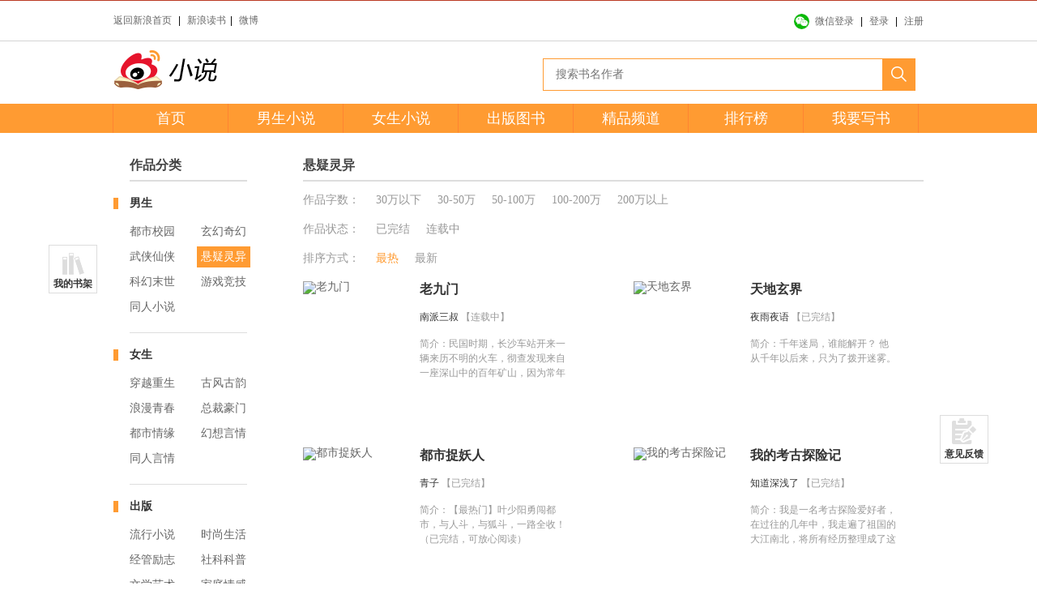

--- FILE ---
content_type: text/html;charset=UTF-8
request_url: http://vip.book.sina.com.cn/weibobook/cate.php?cate_id=1035&pos=202040&wm=weibo_read_0311
body_size: 5913
content:

<!DOCTYPE html>
<html lang="en">
<head>
	<meta charset="UTF-8">
	<meta http-equiv="Content-Type" content="text/html; charset=utf-8" />
	<title>小说阅读推荐--新浪小说</title>
    <meta name="keywords" content="小说阅读,小说阅读推荐" />
    <meta name="description" content="" />
    <link rel="stylesheet" href="https://vipbookedge.sina.cn/static/static/paidRead/assets/css/common.css?v=0.2020032505"/>
	<link rel="stylesheet" type="text/css" href="https://vipbookedge.sina.cn/static/static/paidRead/assets/css/list-common.css?v=0.2020032505" />
	<link rel="stylesheet" type="text/css" href="https://vipbookedge.sina.cn/static/static/paidRead/assets/css/all-sale.css?v=0.2020032505" />

</head>
<div class="nav">
    <script type="text/javascript">

var VAR_GLOBAL = {};
var _cfg = {};

	VAR_GLOBAL['site_static'] = 'https://vipbookedge.sina.cn/static/static/';
	_cfg['static'] =  'https://vipbookedge.sina.cn/static/static/';
	_cfg['uid'] = "0"; 
	_cfg['i_statbookclieck'] = '/weibobook/ajax/read_count.php';
    _cfg['i_weibouserinfo'] = '/newcms/i/weibo_userinfo.php';//用户信息
    _cfg['i_bookshelf'] = '/weibobook/ajax/bookshelf.php';//书架
 
    _cfg['i_checklikes'] = '/ajax/user/checklikes';//关注-点赞数
    _cfg['i_likesupdate'] = '/ajax/user/likesupdate';//点赞取消赞
    _cfg['i_action_stat'] = '/weibobook/ajax/stat.php';
//    _cfg['userSendMsgUrl'] = '/newcms/i/ajax/send_message.php';//发私信
    _cfg['checkUserSendMsgUrl'] = '/newcms/i/ajax/get_user_log.php';//检测是否发私信
    _cfg['rechargeChooseUrl'] = '/weibobook/ajax/recharge_choose.php';//获取充值金额
    _cfg['feedbackUrl'] = '/weibobook/feedback.php';//反馈页
    _cfg['rechargeUrl'] = '/weibobook/ajax/recharge.php';//充值接口
</script>

<div class="sr-weibo-top" style="display:none">
    <div id="weibo_top_public"></div>
    <script src="https://js.t.sinajs.cn/t6/home/js/pl/top/topInit.js?version=0.0091355821117"></script>

</div>


<div class="WDS_global_nav" id="WDS_TopNav"></div>

<script src="https://vipbookedge.sina.cn/static/static/package/WDSTop.js?version=0.2020032505"></script>
	 
<script type="text/javascript">


    var $CONFIG = {
		
        name: '',
        uid: '0',
        any: '&wvr=4',
        islogin: 0,
        icon: '',
        lang: "zh-cn",
        verified: "",
        backurl: "http://weibo.com/login.php?entry=book&url=http://book.weibo.com/",
        topUserInfo: "/weibobook/ajax/top_user_info.php",
		topCssPath: "https://vipbookedge.sina.cn/static/static/write-center/render/assets/css/nav.css?version=0.2020032505",
        verify: "220",
        entry: "book",
        top: 1,
        _wv: '5'
     
		
    };
    
    WDSTopGlobal && WDSTopGlobal.init($CONFIG); 
	
</script>
<!--/.WDS_global_nav--></div>

<div class="header">


    <div class="wid1000">
        <div class="header-nav clearfix">
            <!-- header-logo -->
            <div class="header-logo">
                <a href="/weibobook?pos=20001&amp;wm=weibo_read_0311"><h1><img src="https://vipbookedge.sina.cn/static/static/paidRead/assets/images/logo-news.png" alt="小说阅读"/></h1></a>
            </div>
            <!-- header-seacher -->
                            <div class="header-seacher">
                    <input type="text" value="" placeholder="搜索书名作者" />
                    <span><img src="https://vipbookedge.sina.cn/static/static/paidRead/assets/images/search.png" align="middle"></span>
                </div>
                    </div>
    </div>
    <!-- header-menu -->
    <div class="header-menu">
        <div class="wid1000">
            <ul>
                <li ><a href="/weibobook?pos=20002&amp;wm=weibo_read_0311">首页</a></li>
                <li ><h2><span>玄幻小说推荐</span><a href="/weibobook/man.php?pos=20003&amp;wm=weibo_read_0311">男生小说</a></h2></li>
                <li ><h2><span>言情小说推荐</span><a href="/weibobook/girl.php?pos=20004&amp;wm=weibo_read_0311">女生小说</a></h2></li>
                <li ><h2><span>出版书籍</span><a href="/weibobook/publish.php?pos=20005&amp;wm=weibo_read_0311">出版图书</a></h2></li>
                <li ><h2><span>精品频道</span><a href="/weibobook/free.php?wm=weibo_read_0311">精品频道</a></h2></li>
                <li  ><h2><span>小说推荐排行榜</span><a href="/weibobook/rank.php?pos=20006&amp;wm=weibo_read_0311">排行榜</a></h2></li>
                <li><h2><span>我要写书</span><a href="http://book.weibo.com/weibobook/userv1/apply_resident_author.php?pos=202001&amp;wm=weibo_read_0311" target="_blank">我要写书</a></h2></li>
            </ul>
        </div>
    </div>
    <div class="slide_bar">
        <div class="bookShelf_rt">
            <a href="javascript:;" target="_blank">我的书架</a>
        </div>
        <!--
        <div class="bookShelf_fl">
            <a href="http://book.weibo.com/newcms/tp_p4c69t179.html?pos=20032&amp;wm=weibo_read_0311" target="_blank">作者福利</a>
        </div>
        <div class="bookShelf_sign">
            <a href="http://book.weibo.com/newcms/tp_p4c69t200.html?pos=20033&amp;wm=weibo_read_0311" target="_blank">我要签约</a>
        </div>
        -->
        <div class="backToTop">
            <a href="javascript:;">返回顶部</a>
        </div>
        <div class="s-new-opinion">
            <a href="javascript:;"><i></i>
                                <p>意见反馈</p></a>
        </div>

        <!-- 广告位二 -->
                                                                                                                                                                                                                                                                                                                                                                                        </div>
</div>	<!-- container -->
	<div class="container">
		<div class="wid1000">
			<!-- banner -->
			<div class="all-sale ">
				<!-- left -->
				<div class="all-s-left fl">
					<div class="all-fl-title"><a  href="/weibobook/cate.php?wm=weibo_read_0311">作品分类</a></div>
					<dl>
						<dt><span>男生</span></dt>
						<dd>
                                                            <a  href="?cate_id=1036&amp;w=0&amp;s=0&amp;order=1&amp;wm=weibo_read_0311">都市校园</a>
                                                            <a  href="?cate_id=1003&amp;w=0&amp;s=0&amp;order=1&amp;wm=weibo_read_0311">玄幻奇幻</a>
                                                            <a  href="?cate_id=1001&amp;w=0&amp;s=0&amp;order=1&amp;wm=weibo_read_0311">武侠仙侠</a>
                                                            <a class="current" href="?cate_id=1035&amp;w=0&amp;s=0&amp;order=1&amp;wm=weibo_read_0311">悬疑灵异</a>
                                                            <a  href="?cate_id=1002&amp;w=0&amp;s=0&amp;order=1&amp;wm=weibo_read_0311">科幻末世</a>
                                                            <a  href="?cate_id=1031&amp;w=0&amp;s=0&amp;order=1&amp;wm=weibo_read_0311">游戏竞技</a>
                                                            <a  href="?cate_id=1042&amp;w=0&amp;s=0&amp;order=1&amp;wm=weibo_read_0311">同人小说</a>
                            						</dd>
					</dl>

					<dl>
						<dt><span>女生</span></dt>
						<dd>
                                                            <a  href="?cate_id=1006005&amp;w=0&amp;s=0&amp;order=1&amp;wm=weibo_read_0311">穿越重生</a>
                                                            <a  href="?cate_id=1006003&amp;w=0&amp;s=0&amp;order=1&amp;wm=weibo_read_0311">古风古韵</a>
                                                            <a  href="?cate_id=1007&amp;w=0&amp;s=0&amp;order=1&amp;wm=weibo_read_0311">浪漫青春</a>
                                                            <a  href="?cate_id=1006004 &amp;w=0&amp;s=0&amp;order=1&amp;wm=weibo_read_0311">总裁豪门</a>
                                                            <a  href="?cate_id=1006006&amp;w=0&amp;s=0&amp;order=1&amp;wm=weibo_read_0311">都市情缘</a>
                                                            <a  href="?cate_id=1006007 &amp;w=0&amp;s=0&amp;order=1&amp;wm=weibo_read_0311">幻想言情</a>
                                                            <a  href="?cate_id=1043&amp;w=0&amp;s=0&amp;order=1&amp;wm=weibo_read_0311">同人言情</a>
                            						</dd>
					</dl>

					<dl>
						<dt><span>出版</span></dt>
						<dd>
                                                            <a  href="?cate_id=50&amp;w=0&amp;s=0&amp;order=1&amp;wm=weibo_read_0311">流行小说</a>
                                                            <a  href="?cate_id=13&amp;w=0&amp;s=0&amp;order=1&amp;wm=weibo_read_0311">时尚生活</a>
                                                            <a  href="?cate_id=3&amp;w=0&amp;s=0&amp;order=1&amp;wm=weibo_read_0311">经管励志</a>
                                                            <a  href="?cate_id=22&amp;w=0&amp;s=0&amp;order=1&amp;wm=weibo_read_0311">社科科普</a>
                                                            <a  href="?cate_id=4&amp;w=0&amp;s=0&amp;order=1&amp;wm=weibo_read_0311">文学艺术</a>
                                                            <a  href="?cate_id=48&amp;w=0&amp;s=0&amp;order=1&amp;wm=weibo_read_0311">家庭情感</a>
                            						</dd>
					</dl>
				</div>
				<!-- right -->
				<div class="all-s-right fr">
					<div class="all-fr-title">悬疑灵异</div>
					<!-- 分类 -->
					<div class="all-s-nav">
						<p>
							<span>作品字数：</span>
									                      <a  href="?cate_id=1035&amp;w=1&amp;s=0&amp;order=1&amp;wm=weibo_read_0311">30万以下</a>
		                  			                      <a  href="?cate_id=1035&amp;w=2&amp;s=0&amp;order=1&amp;wm=weibo_read_0311">30-50万</a>
		                  			                      <a  href="?cate_id=1035&amp;w=3&amp;s=0&amp;order=1&amp;wm=weibo_read_0311">50-100万</a>
		                  			                      <a  href="?cate_id=1035&amp;w=4&amp;s=0&amp;order=1&amp;wm=weibo_read_0311">100-200万</a>
		                  			                      <a  href="?cate_id=1035&amp;w=5&amp;s=0&amp;order=1&amp;wm=weibo_read_0311">200万以上</a>
		                  							</p>

						<p>
							<span>作品状态：</span>
																	                      <a  href="?cate_id=1035&amp;w=0&amp;s=1&amp;order=1&amp;wm=weibo_read_0311">已完结</a>
										                  											                      <a  href="?cate_id=1035&amp;w=0&amp;s=2&amp;order=1&amp;wm=weibo_read_0311">连载中</a>
										                  											                  							</p>

						<p>
							<span>排序方式：</span>
									                      <a class="active" href="?cate_id=1035&amp;w=0&amp;s=0&amp;order=1&amp;wm=weibo_read_0311">最热</a>
		                  			                      <a  href="?cate_id=1035&amp;w=0&amp;s=0&amp;order=2&amp;wm=weibo_read_0311">最新</a>
		                  							</p>
						
					</div><!-- 分类-end -->
										<!-- 列表 -->
					<div class="all-s-list">
						<div class="book_list">
							<ul>
																<li>
									<div class="img_box">
										<a href="/weibobook/book/5516976.html?wm=weibo_read_0311"><img src="http://vipbook.sinaedge.com/bookcover/pics/176/cover_717795cdfd615d3318e4c145399fc020.jpg?1605499419" alt="老九门"></a>
									</div>
									<div class="book_info">
										<p class="book_name"><a class="a-type-black" href="/weibobook/book/5516976.html?wm=weibo_read_0311">老九门</a></p>
										<p class="book_author"><span>南派三叔</span>&nbsp;【连载中】</p>
										<p class="info">简介：<a href="/weibobook/book/5516976.html?wm=weibo_read_0311">民国时期，长沙车站开来一辆来历不明的火车，彻查发现来自一座深山中的百年矿山，因为常年开采导致地皮塌陷，矿山中弥漫着一股奇怪的浓雾，长沙老九门盗墓家族张家和红家经过了一番查探，发现了深埋矿山之下，有着另外一个秘密，经过一番探险，他们深入矿山之中，来到矿山的底部，看到了让人无法置信的景象。千年之前坠落的三颗陨石，长白山下埋藏的秘密，他们到底从矿山底部带出了什么东西，为何世界慢慢变的异样诡异？</a></p>
									</div>
								</li>
																<li>
									<div class="img_box">
										<a href="/weibobook/book/5509664.html?wm=weibo_read_0311"><img src="http://vipbook.sinaedge.com/bookcover/pics/32/cover_ee568390285d627b1f70b0df4fc68194.jpg?1605207158" alt="天地玄界"></a>
									</div>
									<div class="book_info">
										<p class="book_name"><a class="a-type-black" href="/weibobook/book/5509664.html?wm=weibo_read_0311">天地玄界</a></p>
										<p class="book_author"><span>夜雨夜语</span>&nbsp;【已完结】</p>
										<p class="info">简介：<a href="/weibobook/book/5509664.html?wm=weibo_read_0311">千年迷局，谁能解开？
      他从千年以后来，只为了拨开迷雾。</a></p>
									</div>
								</li>
																<li>
									<div class="img_box">
										<a href="/weibobook/book/5431447.html?wm=weibo_read_0311"><img src="http://vipbook.sinaedge.com/bookcover/pics/151/cover_cf22460afab91bff2c777b126280e66b.jpg?1603707796" alt="都市捉妖人"></a>
									</div>
									<div class="book_info">
										<p class="book_name"><a class="a-type-black" href="/weibobook/book/5431447.html?wm=weibo_read_0311">都市捉妖人</a></p>
										<p class="book_author"><span>青子</span>&nbsp;【已完结】</p>
										<p class="info">简介：<a href="/weibobook/book/5431447.html?wm=weibo_read_0311">【最热门】叶少阳勇闯都市，与人斗，与狐斗，一路全收！
（已完结，可放心阅读）</a></p>
									</div>
								</li>
																<li>
									<div class="img_box">
										<a href="/weibobook/book/5432220.html?wm=weibo_read_0311"><img src="http://vipbook.sinaedge.com/bookcover/pics/156/cover_3e83eedb1253701403a96f58c23cc9d6.jpg?1603952986" alt="我的考古探险记"></a>
									</div>
									<div class="book_info">
										<p class="book_name"><a class="a-type-black" href="/weibobook/book/5432220.html?wm=weibo_read_0311">我的考古探险记</a></p>
										<p class="book_author"><span>知道深浅了</span>&nbsp;【已完结】</p>
										<p class="info">简介：<a href="/weibobook/book/5432220.html?wm=weibo_read_0311">我是一名考古探险爱好者，在过往的几年中，我走遍了祖国的大江南北，将所有经历整理成了这本探险笔记。</a></p>
									</div>
								</li>
																<li>
									<div class="img_box">
										<a href="/weibobook/book/5432386.html?wm=weibo_read_0311"><img src="http://vipbook.sinaedge.com/bookcover/pics/66/cover_83f7c1929086a57fe3504e19891c3cc8.jpg?1603991518" alt="都市灵剑仙"></a>
									</div>
									<div class="book_info">
										<p class="book_name"><a class="a-type-black" href="/weibobook/book/5432386.html?wm=weibo_read_0311">都市灵剑仙</a></p>
										<p class="book_author"><span>巫九</span>&nbsp;【连载中】</p>
										<p class="info">简介：<a href="/weibobook/book/5432386.html?wm=weibo_read_0311">御剑乘风来，除魔天地间。
这是一个属于剑仙的故事。
且看林凡驾驭飞剑，震慑三界！</a></p>
									</div>
								</li>
																<li>
									<div class="img_box">
										<a href="/weibobook/book/5433323.html?wm=weibo_read_0311"><img src="http://vipbook.sinaedge.com/bookcover/pics/235/cover_b0a1d132edfff15e7baae291381fe90e.jpg?1604021956" alt="无敌传人"></a>
									</div>
									<div class="book_info">
										<p class="book_name"><a class="a-type-black" href="/weibobook/book/5433323.html?wm=weibo_read_0311">无敌传人</a></p>
										<p class="book_author"><span>东地</span>&nbsp;【连载中】</p>
										<p class="info">简介：<a href="/weibobook/book/5433323.html?wm=weibo_read_0311">只是梦到美女，也会没命吗？再次醒来，李闲发现自己的身体不太一样了，他能分出几十米外蚊子的雌雄，看清几百米外路人的微信，听到几千米外情侣的低语……慈祥又诡异的林老伯突然造访，固执地将高挑美丽的独生女儿全权托付给了李闲。从此，李闲的世界开始变得微妙起来……
(欢迎加入本书交流群：647045202)</a></p>
									</div>
								</li>
																<li>
									<div class="img_box">
										<a href="/weibobook/book/5433510.html?wm=weibo_read_0311"><img src="http://vipbook.sinaedge.com/bookcover/pics/166/cover_29f1143a937642f19ee3f016fd0acf76.jpg?1604027357" alt="我不当冥帝"></a>
									</div>
									<div class="book_info">
										<p class="book_name"><a class="a-type-black" href="/weibobook/book/5433510.html?wm=weibo_read_0311">我不当冥帝</a></p>
										<p class="book_author"><span>一步临凡</span>&nbsp;【已完结】</p>
										<p class="info">简介：<a href="/weibobook/book/5433510.html?wm=weibo_read_0311">总有人问我，你为什么这么强大？
每当这时，我总是低头一笑，难道我拯救了银河系的事也要告诉你吗？</a></p>
									</div>
								</li>
																<li>
									<div class="img_box">
										<a href="/weibobook/book/5433829.html?wm=weibo_read_0311"><img src="http://vipbook.sinaedge.com/bookcover/pics/229/cover_960afb0f23edfc9c04b5171a9d8efc9b.jpg?1604037132" alt="都市之最强玄门"></a>
									</div>
									<div class="book_info">
										<p class="book_name"><a class="a-type-black" href="/weibobook/book/5433829.html?wm=weibo_read_0311">都市之最强玄门</a></p>
										<p class="book_author"><span>落笔东流</span>&nbsp;【已完结】</p>
										<p class="info">简介：<a href="/weibobook/book/5433829.html?wm=weibo_read_0311">严风就送个快递，地址竟然是墓地…牙一咬，送就送了。</a></p>
									</div>
								</li>
																<li>
									<div class="img_box">
										<a href="/weibobook/book/5435348.html?wm=weibo_read_0311"><img src="http://vipbook.sinaedge.com/bookcover/pics/212/cover_df38a1b7693ff4fee842182bf3a77432.jpg?1604215685" alt="超级强少"></a>
									</div>
									<div class="book_info">
										<p class="book_name"><a class="a-type-black" href="/weibobook/book/5435348.html?wm=weibo_read_0311">超级强少</a></p>
										<p class="book_author"><span>摇滚土鸡蛋</span>&nbsp;【已完结】</p>
										<p class="info">简介：<a href="/weibobook/book/5435348.html?wm=weibo_read_0311">张诚意外猝死，未曾想却展开了一段崭新的里程！一路逆袭，直达绝巅！</a></p>
									</div>
								</li>
																<li>
									<div class="img_box">
										<a href="/weibobook/book/5471872.html?wm=weibo_read_0311"><img src="http://vipbook.sinaedge.com/bookcover/pics/128/cover_87d7fb0faed24c20f133d9f74919ac51.jpg?1604908634" alt="逍遥不死身"></a>
									</div>
									<div class="book_info">
										<p class="book_name"><a class="a-type-black" href="/weibobook/book/5471872.html?wm=weibo_read_0311">逍遥不死身</a></p>
										<p class="book_author"><span>枫公子</span>&nbsp;【已完结】</p>
										<p class="info">简介：<a href="/weibobook/book/5471872.html?wm=weibo_read_0311">超出三界六道，不在五行之中，我，永生不死！</a></p>
									</div>
								</li>
															</ul>
						</div>
					</div>
					<!-- 列表-end -->
															<!-- page -->
					<div class="all-s-page">
												<a class="prev" href="javascript:;">上一页</a>
						
								        				        				        		<a href="javascript:;" class="current">1</a>
		        		<a href="?cate_id=1035&amp;pos=202040&amp;wm=weibo_read_0311&amp;vt=4&amp;page=2">2</a>		        		<a href="?cate_id=1035&amp;pos=202040&amp;wm=weibo_read_0311&amp;vt=4&amp;page=3">3</a>		        		<a href="?cate_id=1035&amp;pos=202040&amp;wm=weibo_read_0311&amp;vt=4&amp;page=4">4</a>		        		<a href="?cate_id=1035&amp;pos=202040&amp;wm=weibo_read_0311&amp;vt=4&amp;page=5">5</a>
		        				        		<a  class="next" href="?cate_id=1035&amp;pos=202040&amp;wm=weibo_read_0311&amp;vt=4&amp;page=2">下一页</a>
		        							</div>
										<!-- page-end -->
				</div>
			</div>
		</div>
	</div>
<div class="spc30"></div>

<div class="sr-foot">
    <div class="sr-foot-wrap">
      <div class="sr-foot-main">
        <p class="sr-business-license"><span>新浪小说在线书城由中文在线提供运营支持</span><a href="http://cms.17k.com/news/182.html?wm=weibo_read_0311" target="_blank">新出网许（京）字045号</a></p>
        <div class="ft-info"><a href="http://corp.sina.com.cn/chn/?wm=weibo_read_0311">新浪简介</a> ┊ <a href="http://corp.sina.com.cn/eng/?wm=weibo_read_0311">About Sina</a> ┊ <a href="http://emarketing.sina.com.cn/?wm=weibo_read_0311">广告服务</a> ┊ <a href="http://www.sina.com.cn/contactus.html?wm=weibo_read_0311">联系我们</a> ┊ <a href="http://career.sina.com.cn/?wm=weibo_read_0311">诚聘英才</a> ┊ <a href="http://www.sina.com.cn/intro/lawfirm.shtml?wm=weibo_read_0311">网站律师</a> ┊ <a href="http://english.sina.com?wm=weibo_read_0311">SINA English</a> ┊ <a href="https://login.sina.com.cn/signup/signup.php?wm=weibo_read_0311">注册</a> ┊ <a href="http://help.sina.com.cn/?wm=weibo_read_0311">产品答疑</a></div>
        <p class="ft-copy">Copyright 1996-2017 SINA Corporation, All Rights Reserved</p>
      </div>
    </div>
 </div>
 
 <!-- SUDA_CODE_START -->
<script type='text/javascript' charset="utf-8">

(function() {
    var doc = document,
    wa = doc.createElement('script'),
    s = doc.getElementsByTagName('script')[0];
    wa.type = 'text/javascript';
    wa.charset = 'utf-8';
    wa.async = true;
    wa.src = 'http://www.sinaimg.cn/unipro/pub/suda_s_v851c.js';
    s.parentNode.insertBefore(wa, s);
})();

</script>
<!-- SUDA_CODE_END -->
 <script src="https://vipbookedge.sina.cn/static/static/paidRead/assets/js/config.js?v=0.2020032505"></script>
<script src="https://vipbookedge.sina.cn/static/static/paidRead/assets/js/require/require.js?v=0.2020032505" data-main="base"></script>

</body>
</html>

--- FILE ---
content_type: text/html; charset=utf-8
request_url: http://vip.book.sina.com.cn/weibobook/ajax/top_user_info.php?callback=STK_17644300554691
body_size: 611
content:

STK_17644300554691({"code":0,"message":"succ","tipmsg":"","data":{"html":"    <div class=\"WDS_main clearfix\">    <div class=\"WDS_global_nav_l\">\n        <a href=\"http:\/\/www.sina.com.cn?pos=20122\" target='_blank'>\u8fd4\u56de\u65b0\u6d6a\u9996\u9875<\/a> <i class=\"txt_line\">|<\/i>\n        <a href=\"http:\/\/book.sina.com.cn?pos=20123\" target='_blank'>\u65b0\u6d6a\u8bfb\u4e66<\/a><i class=\"txt_line\">|<\/i>\n        <a href=\"http:\/\/weibo.com?pos=20124\">\u5fae\u535a<\/a>\n    <\/div>    <div class=\"WDS_global_nav_r\" id=\"WDS_TopNav_loginInfo\">\n            <ul class=\"WDS_global_nav_ul\">    <li>\n        <a class=\"sr-js-wxCheckLogin\" href=\"javascript:;\">\n           <img src=\"http:\/\/vipbookedge.sina.cn\/static\/static\/paidRead\/assets\/images\/wx-login.png\"><span>\u5fae\u4fe1\u767b\u5f55<\/span>\n        <\/a>\n        <i class=\"txt_line\">|<\/i>\n    <\/li>\n    <li>\n        <a class=\"sr-js-checkLogin\" href=\"javascript:;\">\u767b\u5f55<\/a>\n        <i class=\"txt_line\">|<\/i>\n    <\/li>\n    <li>\n        <a target='_blank' href=\"http:\/\/weibo.com\/signup\/signup.php\">\u6ce8\u518c<\/a>\n    <\/li>        <\/ul>\n    <\/div>\n<\/div>"}})

--- FILE ---
content_type: text/css
request_url: https://vipbookedge.sina.cn/static/static/paidRead/assets/css/common.css?v=0.2020032505
body_size: 37528
content:
html,body,div,span,applet,object,iframe,h1,h2,h3,h4,h5,h6,p,blockquote,pre,a,abbr,acronym,address,big,cite,code,del,dfn,em,img,ins,kbd,q,s,samp,small,strike,strong,sub,sup,tt,var,b,u,i,center,dl,dt,dd,ol,ul,li,fieldset,form,label,legend,table,caption,tbody,tfoot,thead,tr,th,td,article,aside,canvas,details,embed,figure,figcaption,footer,header,hgroup,menu,nav,output,ruby,section,summary,time,mark,audio,video{margin:0;padding:0;border:0;font:inherit;font-size:100%;vertical-align:baseline}html{line-height:1}ol,ul{list-style:none}table{border-collapse:collapse;border-spacing:0}caption,th,td{text-align:left;font-weight:normal;vertical-align:middle}q,blockquote{quotes:none}q:before,q:after,blockquote:before,blockquote:after{content:"";content:none}a img{border:none}article,aside,details,figcaption,figure,footer,header,hgroup,main,menu,nav,section,summary{display:block}.form_login_register{background:none !important}body{font-family:microsoft yahei}a{text-decoration:none;color:#666}.a_type1{color:#333}.a_type1:hover{color:#ff9b32 !important}.a_type2{color:#3377aa !important}.a_type2:hover{opacity:0.8 !important;-ms-filter:progid:DXImageTransform.Microsoft.Alpha(Opacity=80);filter:progid:DXImageTransform.Microsoft.Alpha(Opacity=80)}dd .a_type2,.a-type-s{margin-right:4px}.fb{font-weight:bold}.fbn{font-weight:normal !important}.fs_12{font-size:12px !important}.fs_14{font-size:14px !important}.fs_16{font-size:16px !important}.fs_18{font-size:18px !important}.fs_20{font-size:20px !important}.fs_22{font-size:22px !important}.fs_24{font-size:24px !important}.txt_gray{color:#CCCCCC !important}.fl{float:left}.fr{float:right}.clearfix{clear:both}.space10{height:10px;clear:both;overflow:hidden}.space15{height:15px;clear:both;overflow:hidden}.space20{height:20px;clear:both;overflow:hidden}.space30{height:30px;clear:both;overflow:hidden}.space40{height:40px;clear:both;overflow:hidden}.wid1000{width:1000px;margin:0 auto}input,button,select,textarea{outline:none}textarea{resize:none}.header{margin-top:7px}.header .header-nav{overflow:hidden}.header .header-nav .header-logo{float:left;margin-bottom:10px;color:#999;position:relative}.header .header-nav .header-logo h1{width:182px;height:56px;overflow:hidden}.header .header-nav .header-logo span{position:absolute;left:192px;top:32px;display:inline-block;font-weight:bold;width:6px;height:2px;background:#999}.header .header-nav .header-logo em{display:inline-block;font-size:20px;font-style:italic;position:absolute;top:6px;left:198px;margin-top:16px;min-width:100px}.header .header-nav .header-seacher{float:right;margin-right:10px;margin-top:10px;position:relative}.header .header-nav .header-seacher input{width:388px;height:38px;border:1px solid #ff9b32;font-family:microsoft yahei;line-height:38px;padding:0 15px;font-size:14px;color:#999;position:absolute;right:40px}.header .header-nav .header-seacher span{position:absolute;right:0px;top:0px;display:inline-block;width:40px;height:40px;background:#ff9b32;cursor:pointer}.header .header-nav .header-seacher span img{position:relative;top:9px;left:9px}.header .header-menu{background:#ff9b32;height:36px;line-height:36px}.header .header-menu ul{border-left:1px solid #ff8432;overflow:hidden;margin-left:-1px}.header .header-menu ul li{float:left;font-size:18px;width:141px;border-right:1px solid #ff8432;text-align:center;cursor:pointer;height:36px;position:relative}.header .header-menu ul li h2{width:141px;height:36px;position:absolute;z-index:99}.header .header-menu ul li a{position:absolute;width:141px;height:36px;line-height:36px;z-index:100;color:#fff;left:0;top:0;background-color:#ff9b32}.header .header-menu ul li.active{background:#ff8432}.header .header-menu ul li.active a{background:#ff8432}.book_list ul{zoom:1;overflow:hidden;margin:10px 0 0 -50px}.book_list ul li{width:310px;margin:0 0 35px 50px;float:left;height:162px}.book_list ul li .img_box{width:114px;height:152px;float:left}.book_list ul li .img_box img{width:114px;height:152px}.book_list ul li .book_info{width:180px;margin-left:15px;float:left}.book_list ul li .book_info p.book_name{width:180px;line-height:18px;overflow:hidden;text-overflow:ellipsis;white-space:nowrap;font-size:16px}.book_list ul li .book_info p.book_author{width:180px;line-height:22px;overflow:hidden;text-overflow:ellipsis;white-space:nowrap;font-size:12px;color:#333}.book_list ul li .book_info p.book_author span{color:#999}.book_list ul li .book_info p.book_type{font-size:12px;color:#999;line-height:20px;width:180px;height:20px;overflow:hidden;text-overflow:ellipsis;white-space:nowrap;padding-bottom:10px}.book_list ul li .book_info p.info{font-size:12px;color:#999999;line-height:18px;overflow:hidden;width:180px;height:54px;display:-webkit-box;-webkit-line-clamp:5;-webkit-box-orient:vertical}.book_list ul li .book_info p.info a{color:#999}.book_list ul li .book_info p.book_read{line-height:20px;padding-top:16px}.book_list ul li .book_info p.book_read a{font-size:12px}.book_list dl{width:735px;zoom:1;overflow:hidden;margin-left:-75px}.book_list dl dd{width:284px;float:left;margin-left:75px;font-size:14px;line-height:25px;overflow:hidden;text-overflow:ellipsis;white-space:nowrap;word-wrap:normal}.publist_list ol{zoom:1;overflow:hidden;margin-left:-78px;padding:15px 0}.publist_list ol li{width:114px;float:left;margin-left:78px;position:relative}.publist_list ol li .img_box{width:114px;height:152px}.publist_list ol li .img_box img{width:114px;height:152px}.publist_list ol li .book_info{width:114px}.publist_list ol li .book_info p.book_name{width:114px;height:30px;padding-top:5px;line-height:30px;font-size:16px;overflow:hidden;text-overflow:ellipsis;white-space:nowrap}.publist_list ol li .book_info p.book_name a{font-size:16px}.publist_list ol li .book_info p.book_author{width:114px;height:14px;line-height:14px;font-size:12px;color:#333;overflow:hidden;text-overflow:ellipsis;white-space:nowrap}.publist_list ol li .book_info p.book_author span{color:#999}.publist_list ol li .book_info p.book_type{font-size:12px;color:#999;line-height:20px;width:135px;height:20px;overflow:hidden;text-overflow:ellipsis;white-space:nowrap}.publist_list ol li .book_info p.info{font-size:12px;color:#999999;line-height:18px;padding:5px 0;height:34px;overflow:hidden}.publist_list ol li .book_info p.info a{color:#999}.publist_list ol li .book_info p.book_read{line-height:20px}.publist_list ol li .book_info p.book_read a{font-size:12px}.tabNav{width:240px}.tabNav .tabBox .tab{position:relative;float:left;width:120px;height:34px;line-height:34px;text-align:center;background-color:#f2f2f2;color:#666;cursor:pointer}.tabNav .tabBox .active{background-color:#ff9b32;color:#FFF}.tabNav .tabBox .active span{left:50px;top:34px;position:absolute;width:0;height:0;border-left:8px solid transparent;border-right:8px solid transparent;border-top:10px solid #ff9b32}.wm-nav-r-title{overflow:hidden;border-bottom:2px solid #ddd;line-height:30px}.wm-nav-r-title .wm-nav-r-title-left{font-size:16px;color:#444}.wm-nav-r-title .wm-nav-r-title-right{font-size:14px}.wm-nav-r-title .wm-nav-r-title-right a{color:#666}.wm-nav-r-title .wm-nav-r-title-right a.active{color:#ff8263}.wm-nav-r-list>li{display:none}.hover-list li{padding:11px 0;border-bottom:1px solid #ddd;position:relative;width:100%;overflow:hidden;text-overflow:ellipsis;white-space:nowrap;word-wrap:normal}.hover-list li .wm-list-index{display:inline-block;width:16px;height:16px;line-height:16px;background:#cacaca;color:#fff;text-align:center;float:left;position:absolute;font-size:13px}.hover-list li .wm-list-content .content-ditail{display:none}.hover-list li .wm-list-content .content-ditail img{width:60px;height:80px}.hover-list li .wm-list-content .content-ditail a{float:left}.hover-list li .wm-list-content .content-ditail .content-detail-txt{height:84px;margin-left:75px;color:#333}.hover-list li .wm-list-content .content-ditail .content-detail-txt h3{font-size:14px;width:165px;height:22px;line-height:21px;overflow:hidden}.hover-list li .wm-list-content .content-ditail .content-detail-txt h3 a{width:100%;overflow:hidden;text-overflow:ellipsis;white-space:nowrap;word-wrap:normal;color:#333}.hover-list li .wm-list-content .content-ditail .content-detail-txt p{line-height:21px;font-size:12px}.hover-list li .wm-list-content .content-ditail .content-detail-txt p span{color:#999}.hover-list li .wm-list-content .content-ditail .content-detail-txt p em{color:#333}.hover-list li .wm-list-content .content-text{line-height:16px;font-size:12px;color:#333;padding-left:22px;width:238px;height:16px;overflow:hidden}.hover-list li.current .content-ditail{display:block}.hover-list li.current .content-text{display:none}.hover-list li.current .wm-list-index{background:#ff8263}.wm-dateil-more{text-align:right;height:36px;line-height:36px}.wm-dateil-more a{color:#333;font-size:14px;line-height:36px}.hover-list li a.wm-oriange{font-size:14px;float:right}.limit_free{margin-left:-40px;zoom:1;overflow:hidden}.limit_free .free_book{position:relative;width:320px;padding-top:45px;background-color:#eee;height:177px;float:left;margin-left:40px}.limit_free .free_book .tab_free{position:absolute;left:110px;top:0;width:81px;height:26px;padding-left:15px;font-size:14px;color:#FFF;line-height:26px;background-color:#e6142d}.limit_free .free_book .tab_free span{position:absolute;left:72px;top:4px;width:16px;height:16px;background:url("../images/icons.png") no-repeat 0 0}.limit_free .free_book .book_box{zoom:1;overflow:hidden}.limit_free .free_book .book_box .book_img{width:114px;height:152px;float:left;margin-left:15px}.limit_free .free_book .book_box .book_img img{width:114px;height:152px}.limit_free .free_book .book_box .book_con{float:left;margin-left:17px}.limit_free .free_book .book_box .book_con p{width:165px;height:30px;line-height:30px;overflow:hidden}.limit_free .free_book .book_box .book_con p.book_name{font-size:16px;font-weight:bold}.limit_free .free_book .book_box .book_con p.book_name a{color:#333}.limit_free .free_book .book_box .book_con p.book_author{height:20px;line-height:20px;font-size:12px}.limit_free .free_book .book_box .book_con p.book_author span{color:#999}.limit_free .free_book .book_box .book_con p.book_price{color:#e6142d;font-size:12px;text-decoration:line-through}.limit_free .free_book .book_box .book_con p.btn_read{margin-top:40px}.limit_free .free_book .book_box .book_con p.btn_read a{display:block;width:74px;height:22px;background:#3377aa;text-align:center;font-size:12px;color:#FFF;line-height:22px}.limit_free .free_book .book_box .book_con p.btn_read a:hover{opacity:0.8;-ms-filter:progid:DXImageTransform.Microsoft.Alpha(Opacity=80);filter:progid:DXImageTransform.Microsoft.Alpha(Opacity=80)}.title_publish{height:30px;position:relative;border-bottom:2px solid #ddd}.title_publish span{position:absolute;border-bottom:2px solid #ff9b32;left:0;top:1px;bottom:-2px;font-size:18px;line-height:27px;color:#444}.androindDown{font-size:0;width:240px}.androindDown .twoD{width:113px;height:113px;margin:18px auto 0}.androindDown p.down{font-size:18px;color:#ff9b32;height:27px;line-height:27px;padding:10px 0}.androindDown p.down span{float:left;display:inline-block;width:23px;height:27px;background:url("../images/icons.png") -18px 0;margin:0 5px 0 40px}.androindDown p.down_txt{font-size:16px;color:#333;text-align:center;padding-bottom:20px}.bookShelf_rt{width:58px;height:58px}.bookShelf_rt a{border:1px solid #ddd;display:block;z-index:10;width:58px;height:58px;font-size:12px;font-weight:bold;color:#333;line-height:95px;text-align:center;background:url("../images/icons.png") no-repeat -52px -40px}.bookShelf_rt a:hover{color:#FFF !important;background:url("../images/icons.png") no-repeat -115px -104px}.bookShelf_rt a.sign{margin-top:20px;border:1px solid #ddd;background:url("../images/icons.png") no-repeat -55px -162px}.bookShelf_rt a.sign:hover{background:url("../images/icons.png") no-repeat -177px -104px}.bookShelf_fl{width:58px;height:58px}.bookShelf_fl a{border:1px solid #ddd;display:block;z-index:10;width:58px;height:58px;font-size:12px;font-weight:bold;color:#333;line-height:95px;text-align:center;background:url("../images/s-icon-fl.png") no-repeat center 8px}.bookShelf_fl a:hover{color:#FFF !important;background:url("../images/s-icon-fl-current.png") no-repeat center center}.bookShelf_sign{width:58px;height:58px}.bookShelf_sign a{border:1px solid #ddd;display:block;z-index:10;width:58px;height:58px;font-size:12px;font-weight:bold;color:#333;line-height:95px;text-align:center;background:url("../images/s-icon-sign.png") no-repeat center 8px}.bookShelf_sign a:hover{color:#FFF !important;background:url("../images/s-icon-sign-cur.png") no-repeat center center}.bookShelf_download{width:58px;height:58px}.bookShelf_download a{border:1px solid #ddd;display:block;z-index:10;width:58px;height:58px;font-size:12px;font-weight:bold;color:#333;line-height:95px;text-align:center;background:url("../images/icons.png?v=1") no-repeat -245px -169px}.bookShelf_download a:hover{color:#FFF !important;background:url("../images/icons.png?v=1") no-repeat -303px -168px}.bookShelf_download a:hover .downcode-pic{display:block}.downcode-pic{position:absolute;bottom:68px;left:-30px;display:none}.downcode-pic .code-warp{width:120px;height:118px;background:#f69a1c;text-align:center;border-radius:5px;padding-top:12px;position:relative}.downcode-pic .code-warp img{display:block;margin:0 auto 7px;width:90px;height:90px}.downcode-pic .code-warp p{font-size:12px;color:#fff;line-height:12px;font-weight:normal}.downcode-pic .code-warp span{display:inline-block;width:0;height:0;border-style:solid;border-width:7px;border-color:#f69a1c transparent transparent transparent;position:absolute;bottom:-14px;left:50%;margin-left:-7px}.advertising{position:fixed;z-index:98;top:auto;bottom:50%;margin-bottom:-210px;left:50%;margin-left:520px}.advertising a{display:inline-block;font-size:0}.advertising a img{width:90px;height:90px}.advertising a .downcode-pic.widBig{bottom:100px}.advertising a .downcode-pic.widBig .code-warp{width:140px;padding-top:22px}.advertising a:hover .downcode-pic{display:block}.advertising-new{position:fixed;z-index:98;top:auto;bottom:50%;margin-bottom:-210px;left:50%;margin-left:520px}.advertising-new a{display:inline-block;font-size:0}.advertising-new a img{width:118px;height:118px}.advertising-new a .downcode-pic{background:url("../images/adv-news-hover.png") no-repeat;width:145px;height:178px;position:absolute;bottom:2px;left:0}.advertising-new a .downcode-pic img{width:75px;height:75px;position:absolute;top:31px;left:21px}.advertising-new a:hover .downcode-pic{display:block}.s-new-opinion{width:58px;height:58px}.s-new-opinion a{border:1px solid #ddd;color:#333;display:block;z-index:10;width:58px;height:58px;overflow:hidden;text-align:center;position:relative}.s-new-opinion a span{display:inline-block;width:21px;height:22px;background:url("../images/W_icons.png") no-repeat;background-position:-106px 0;position:absolute;top:0;right:0}.s-new-opinion a i{display:inline-block;margin:3px 0;width:30px;height:32px;background:url("../images/W_icons.png") no-repeat -38px 0}.s-new-opinion a p{font-size:12px;font-weight:bold}.s-new-opinion a:hover{color:#FFF !important;background:#ff9b32}.s-new-opinion a:hover i{background:url("../images/W_icons.png") no-repeat -72px 0}.s-new-opinion a:hover span{background-position:-130px 0}.backToTop{width:58px;height:58px;margin-top:10px;border:1px solid #ddd}.backToTop a{display:block;z-index:10;width:58px;height:58px;line-height:999px;overflow:hidden;background:url("../images/icons.png") no-repeat 13px -30px}.backToTop a:hover{color:#FFF !important;background:url("../images/icons.png") no-repeat -240px -104px}.con_box{zoom:1;overflow:hidden}.conBox{padding-top:5px}.lf_con{width:716px;float:left}.rt_con{width:240px;float:right}.title_s{height:40px;background:url("../images/title_bg.gif") no-repeat 0 0;border-top:1px solid #ff9404;font-size:18px;color:#FFF}.title_s .txt{line-height:35px;padding-left:25px}.title_s a{float:right;color:#333;font-size:14px;line-height:30px}.lf_nav{width:276px;height:406px;border:1px solid #ddd;float:left;overflow:hidden}.rt_nav{width:714px;height:406px;float:right}.loading{width:100%;height:100%;background:url("../images/loading.gif") no-repeat center}.top-up-fl{width:256px;background:#f2f2f2;min-height:726px}.top-up-fl .top-up-title{margin:22px 0 22px 12px;padding-bottom:22px;overflow:hidden;height:135px}.top-up-fl .top-up-title .account{font-size:14px;color:#b2b2b2}.top-up-fl .top-up-title .account li{line-height:36px}.top-up-fl .top-up-title .account li i{display:inline-block;width:18px;height:18px;background:url("../images/icons.png") no-repeat 0 0;vertical-align:middle;margin-right:10px}.top-up-fl .top-up-title .account li span{color:#ff8432;padding-left:25px}.top-up-fl .top-up-title .account li.vouchers i{background-position:-241px 0}.top-up-fl .top-up-title .account li.money-read i{background-position:-263px 0}.top-up-fl .top-up-title .top-up-t-pic{width:93px;height:93px;margin-right:12px;margin-top:-22px;position:relative}.top-up-fl .top-up-title .top-up-t-pic img{width:93px;height:93px;border-radius:50%}.top-up-fl .top-up-title .top-up-t-pic i{position:absolute;right:0;bottom:0;display:inline-block}.top-up-fl .top-up-title .top-up-t-con{margin-left:93px}.top-up-fl .top-up-title .top-up-t-con h1{font-size:20px;line-height:28px;font-weight:bold;color:#333;margin-top:22px;width:130px;overflow:hidden;text-overflow:ellipsis;white-space:nowrap}.top-up-fl .top-up-title .top-up-t-con .top-up-t-a{font-size:12px;line-height:36px}.top-up-fl .top-up-title .top-up-t-con .top-up-t-a a{color:#3377aa;margin:0 2px}.top-up-fl .top-up-list ul li{padding:0;border-top:1px solid #ddd;border-bottom:1px solid #ddd;line-height:36px;font-size:0}.top-up-fl .top-up-list ul li a{color:#666;display:block;border-top:1px solid #fff;border-bottom:1px solid #fff;padding:0 30px;font-size:14px}.top-up-fl .top-up-list ul li a .content-ditail{display:none}.top-up-fl .top-up-list ul li a .content-text{display:block}.top-up-fl .top-up-list ul li a em{color:#228fdd}.top-up-fl .top-up-list ul li a .content-ditail{display:none}.top-up-fl .top-up-list ul li a:hover{color:#ff9b32}.top-up-fl .top-up-list ul li.current{background:#fff}.top-up-fl .top-up-list ul li.current .content-ditail{display:block}.top-up-fl .top-up-list ul li.current .content-text{display:none}.top-up-fl .top-up-list ul li.current a{padding:0 18px;color:#333}.top-up-fl .top-up-list ul li.current a span{border-left:2px solid #ff9b32;padding-left:12px;font-weight:bold}.top-up-fl .top-up-title .top-up-t-pic{*margin-top:0}.top-up-fl .top-up-list ul li.current a span{float:left;line-height:1.2;margin-top:10px;margin-bottom:9px}.top-up-fl .top-up-list ul li a em{font-style:normal}.all-s-page{margin:36px auto;overflow:hidden;font-family:SimSun;*margin-top:40px;text-align:center}.all-s-page a{display:inline-block;color:#535353;line-height:26px;text-align:center;border:1px solid #b5b5b5;-moz-border-radius:5px;-webkit-border-radius:5px;border-radius:5px;margin:0 3px;padding:0 10px}.all-s-page a.prev,.all-s-page a.next{width:66px}.all-s-page a.current{background:#eeeeee}.sr-foot{border-top:1px solid #cfcfcf;background:#fff;height:120px;min-width:1000px;border-bottom:1px solid #cfcfcf}.sr-foot-wrap{width:1000px;margin:0 auto}.sr-foot .sr-foot-wrap .sr-foot-main{width:1000px;font:12px/20px "SimSun","宋体","Arial Narrow",HELVETICA;margin-top:21px;color:#939393}.sr-foot .sr-foot-wrap .sr-foot-main .ft-info{background:#f7f7f7;padding:7px 0;margin:10px 0;text-align:center}.sr-foot .sr-foot-wrap .sr-foot-main .ft-info a:link{color:#75839d}.sr-foot .sr-foot-wrap .sr-foot-main .ft-info a:hover{color:#ff8400;text-decoration:underline}.sr-foot .sr-foot-main p{text-align:center;color:#878787;line-height:16px}.sr-foot .sr-foot-main p.sr-business-license a{color:#000;margin-left:36px}.bookShelf_rt,.backToTop,.bookShelf_fl,.bookShelf_sign,.bookShelf_download,.s-new-opinion{background-color:#FFF;display:none}.border_none{border:none !important;font-size:14px;float:right}a.classly{float:none !important}.ellipsis{overflow:hidden;text-overflow:ellipsis;white-space:nowrap;word-wrap:normal}.cursor_txt{cursor:text}.cursor_txt:hover{background-color:#FFF !important;opacity:1 !important;filter:progid:DXImageTransform.Microsoft.Alpha(Opacity=100) !important}.tag_v_b,.tag_v_y{position:absolute;width:24px;height:24px;background:url("../images/icons.png") no-repeat 0 0}.tag_v_y{background-position:0 -169px}.tag_v_b{background-position:-29px -169px}.free_book{font-family:"microsoft yahei";border-top:1px solid #ff8432;background-color:#eee;position:relative}.free_book .title_free{width:84px;height:24px;line-height:24px;top:-26px;left:0;padding-left:10px;color:#ff8432;border:1px solid #ff8432;background-color:#FFF;position:absolute;font-size:14px;font-weight:bold}.free_book .title_free span{position:absolute;width:16px;height:16px;top:5px;left:68px;background:url("../images/icons.png") no-repeat -364px 0}.free_book ul{zoom:1;overflow:hidden;margin-left:15px;padding:33px 0 24px 0}.free_book ul li{width:323px;height:152px;float:left}.free_book ul li .book-img{width:114px;height:152px;float:left}.book-info{float:left;margin-left:17px}.book-info p{width:165px;height:20px;line-height:20px;overflow:hidden}.book-info p.book_name{width:180px;line-height:18px;overflow:hidden;text-overflow:ellipsis;white-space:nowrap;font-size:16px;margin-top:8px}.book-info p.book_author{width:180px;line-height:22px;overflow:hidden;text-overflow:ellipsis;white-space:nowrap;font-size:12px;color:#333}.book-info p.book_author span{color:#999}.book-info p.book_type{font-size:12px;color:#999;line-height:20px;width:180px;height:20px;overflow:hidden;text-overflow:ellipsis;white-space:nowrap;padding-bottom:10px}.book-info p.info{font-size:12px;color:#999999;line-height:18px;overflow:hidden;width:180px;height:54px;display:-webkit-box;-webkit-line-clamp:5;-webkit-box-orient:vertical}.book-info p.info a{color:#999}.book-info p.book_price{color:#ff8432;font-size:12px;text-decoration:line-through}.book-info p.btn_read{height:22px;margin-top:56px}.book-info p.btn_read a{display:block;width:68px;height:22px;background:#497ab7;text-align:center;font-size:12px;color:#FFF;line-height:22px}.book-info p.btn_read a:hover{opacity:0.8;-ms-filter:progid:DXImageTransform.Microsoft.Alpha(Opacity=80);filter:progid:DXImageTransform.Microsoft.Alpha(Opacity=80)}body .WDS_global_nav{-moz-box-shadow:none;-webkit-box-shadow:none;box-shadow:none;margin-bottom:0}.nav_menu{height:36px;margin-bottom:10px;background-color:#ffe5ca}.nav_menu ul{zoom:1;overflow:hidden}.nav_menu li{width:146px;height:36px;line-height:36px;float:left;font-size:16px}.nav_menu li a{display:block;width:146px;height:36px;color:#999;text-align:center}.nav_menu li a:hover{color:#333;background-color:#ffca92}.nav_menu .ipt{float:right;width:230px;height:28px;padding:1px;margin:2px 4px 0 0;background-color:#ffca92}.nav_menu .header-seacher{position:relative;width:230px;height:28px;background-color:#fff}.nav_menu .header-seacher input{width:218px;height:28px;border:none;vertical-align:top;padding-left:10px;background:none}.nav_menu .header-seacher .btn-search{position:absolute;width:30px;height:28px;background-color:#ffca92;right:0px;top:0px;line-height:999px;overflow:hidden;background:url("../images/icons.png") no-repeat -212px -169px}.label{width:324px;height:24px;overflow:hidden}.label a{display:inline-block;position:relative;margin-right:2px;font-size:0;color:#666;padding:0 4px 0 15px}.label a .text{border-top:1px solid #d8d8d8;border-right:1px solid #d8d8d8;border-bottom:1px solid #d8d8d8;display:inline-block;height:22px;line-height:22px;padding:0 4px;font-size:12px}.label a .borline{display:inline-block;position:absolute;top:0px;left:-9px;width:0;height:0;border-style:solid;border-width:12px;border-color:transparent #d8d8d8 transparent transparent}.label a .borline-bg{display:inline-block;position:absolute;top:1px;left:-7px;width:0;height:0;border-style:solid;border-width:11px;border-color:transparent #fff transparent transparent;z-index:2}.label a .circle{position:absolute;top:9px;left:9px;display:inline-block;width:5px;height:5px;background:#eceef3;border:1px solid #dcdddf;border-radius:50%;z-index:10}.label a.end .text{border-top:1px solid #afd7eb;border-right:1px solid #afd7eb;border-bottom:1px solid #afd7eb;background:#f5faff;color:#228ee1 !important}.label a.end .borline{border-color:transparent #afd7eb transparent transparent}.label a.end .borline-bg{border-color:transparent #f5faff transparent transparent}.label a.end .circle{border:1px solid #afd7eb}.label a:hover.default .text{border-top:1px solid #ffaf62;border-right:1px solid #ffaf62;border-bottom:1px solid #ffaf62;background:#fff5ea;color:#fe9b32}.label a:hover.default .borline{border-color:transparent #ffaf62 transparent transparent}.label a:hover.default .borline-bg{border-color:transparent #fff5ea transparent transparent}.label a:hover.default .circle{border:1px solid #ffaf62}.sr-account-head{padding-bottom:20px;border-bottom:dotted 1px #dcdcdc;overflow:hidden;height:24px}.sr-account-head .record{font-size:0}.sr-account-head span.sum{margin-top:6px}.sr-account-head span.sum i{color:#ff8400;font-weight:bold;margin-right:8px}.sr-account-head span.sum a{margin-left:8px}.sr-account-head .record a{line-height:24px;height:24px;padding:0 12px;display:inline-block;font-size:12px}.sr-account-head .record a.current{background-color:#b5b5b5;border-radius:5px;color:white;font-weight:bold}.sr-buyrecords{margin-top:20px}.sr-recordesText{margin-bottom:5px}.sr-buyrecords .sr-recordesTb{overflow:hidden;zoom:1}.sr-buyrecords .sr-recordesTb table{display:table;padding:0;margin:0;border-collapse:collapse;width:100%;margin-top:-1px}.sr-buyrecords .sr-recordesTb td{border-top:dotted 1px #dcdcdc;padding:9px 0}.sr-buyrecords .sr-recordesTb thead td{padding:15px 0}.sr-buyrecords .sr-recordesTb td.sr-time{width:120px;padding-left:10px;text-align:center}.sr-buyrecords .sr-recordesTb td.sr-objects{width:280px;padding:0 20px 0 70px}.sr-buyrecords .sr-recordesTb td.sr-objects a{display:block;overflow:hidden;white-space:nowrap;text-overflow:ellipsis;word-wrap:normal;width:280px}.sr-buyrecords .sr-recordesTb td.sr-info{width:50px;text-align:center}.sr-buyrecords .sr-recordesTb td.sr-detail{width:55px;padding-left:50px;text-align:center}.sr-buyrecords .sr-recordesTb .recharge td.sr-amount{width:164px;text-align:center}.sr-buyrecords .sr-recordesTb .recharge tbody td.sr-amount{color:#ff6600;font-weight:bold}.sr-buyrecords .sr-recordesTb .recharge td.sr-method{width:69px;text-align:center}.sr-buyrecords .sr-recordesTb .recharge td.sr-number{padding:0 10px 0 112px;text-align:center}.sr-buyrecords .sr-recordesTb .sr-purchase-detail{border:solid 1px #edeef0;line-height:34px;padding:0 10px;background-color:#f8f8f8;font-size:14px;border-radius:4px}.sr-buyrecords .sr-recordesTb .sr-purchase-detail .fR a{font-size:12px;color:#9ba7bf}a.sr-play-red,a.sr-play-red span,a.sr-play-gray,a.sr-play-gray span,a.sr-play-orange,a.sr-play-orange span,a.sr-play-black,a.sr-play-black span,a.sr-play-disabled,a.sr-play-disabled span{display:inline-block;vertical-align:top}a.sr-play-red span,a.sr-play-gray span,a.sr-play-orange span,a.sr-play-black span,a.sr-play-disabled span{cursor:pointer;height:1.125em;line-height:1.125em;padding:0.5em 1.0em}a.sr-play-red:hover,a.sr-play-gray:hover,a.sr-play-orange:hover,a.sr-play-black:hover,a.sr-play-disabled:hover{text-decoration:none}a.sr-play-red em,a.sr-play-gray em,a.sr-play-orange em,a.sr-play-black em,a.sr-play-disabled em{display:inline-block;font-size:1em;cursor:pointer;vertical-align:top;color:#fff}a.sr-play-black i,a.sr-play-gray i,a.sr-play-disabled i{background-image:url("../../../images/play/sr-player-ico.png?ver=20131124");_background-image:url("../../../images/play/sr-player-ico.gif?ver=20131124");background-position:-9999px;vertical-align:top;background-repeat:no-repeat;display:inline-block}a.sr-play-red{background-color:#c33}a.sr-play-red:hover{background-color:#a30a0a}a.sr-play-red:active{box-shadow:inset 0 0 3px black}a.sr-play-orange{background-color:#ff7315}a.sr-play-orange:hover{background-color:#ff3402}a.sr-play-orange:active{box-shadow:inset 0 0 3px black}a.sr-play-gray{background-color:#666}a.sr-play-gray i{width:14px;height:14px;background-position:-240px -60px}a.sr-play-gray:hover{background-color:#292929}a.sr-play-gray:active{box-shadow:inset 0 0 3px black}a.sr-play-black{background-color:#65604e}a.sr-play-black i{width:14px;height:14px;background-position:-240px -60px}a.sr-play-black:hover{background-color:#282418}a.sr-play-black:active{box-shadow:inset 0 0 3px black}a.sr-play-disabled{background-color:#666666;color:#a3a3a3;cursor:default}a.sr-play-disabled em{color:#a3a3a3;cursor:default}a.sr-play-disabled i{width:14px;height:14px;background-position:-240px -60px;cursor:default}a.sr-play-disabled:hover{cursor:pointer}a.sr-play-disabled:hover span{cursor:default}.sr-buy-ul{width:100%;padding:1em 0 0.5em}.sr-buy-li{cursor:pointer;height:20px;padding:0.4em 0 0.4em 10px;font-weight:bold;font-size:14px}.sr-buy-li i{display:inline-block;vertical-align:top;width:20px;height:20px;margin-right:0.5em;background:url("../../../images/play/sr-player-ico.png?ver=20131124") no-repeat -30px -90px;_background:url("../../../images/play/sr-player-ico.gif?ver=20131124") no-repeat -30px -90px}.sr-buy-li span{display:inline-block;vertical-align:middle;height:20px;line-height:20px;color:#333}.sr-buy-li span:last-child{width:auto}.sr-buy-li em{display:inline-block;vertical-align:inherit;height:20px;line-height:20px;color:#666}.sr-buy-li.current i{background:url("../../../images/play/sr-player-ico.png?ver=20131124") no-repeat -60px -90px;_background:url("play/sr-player-ico.gif?ver=20131124") no-repeat -60px -90px}.sr-buy-li.current span{color:#c00}.sr-auto-buy{padding:2em;text-align:center}.sr-auto-buy-info{font-size:14px;padding:0.5em 0;line-height:1.2em}.sr-auto-buy-subinfo{font-size:11px;color:#999;padding:0.5em 0 2em}.sr-buy-ul-one{margin-top:-2em;margin-bottom:1em;text-align:center}.sr-buy-ul-one .sr-buy-li{display:inline-block;*display:inline;*zoom:1;background:none;padding:0.4em 0}.sr-charge{padding:20px 0;font-size:14px}.sr-charge .sr-charge-tit{text-align:center}.sr-charge .sr-charge-tit p{color:#b2b2b2;font-size:14px;line-height:20px}.sr-charge .sr-charge-tit span{font-size:14px;font-weight:bold;color:#ff9b32}.sr-charge .sr-charge-cont{padding:20px 0 10px 0px}.sr-charge .sr-buy-li{display:inline-block;padding:0;vertical-align:top;width:140px;height:120px;border:1px solid #999;border-radius:10px;font-weight:normal;margin:0 0 20px 60px}.sr-charge .sr-buy-li:hover{border:1px solid #ff9b32}.sr-charge .sr-charge-cont p{color:#b9b9b9;font-size:14px;text-align:center;line-height:30px}.sr-charge .sr-charge-cont p.price{color:#333;font-size:24px;padding-top:30px}.sr-charge .sr-buy-li em{font-weight:bold;font-size:14px;color:#ff9b32}.sr-charge .sr-buy-li.current{background-color:#ffca92;border:1px solid #ff9b32}.sr-buy-li.current p{color:#333}.sr-buy-li.current em{color:#333}.sr-charge .sr-charge-btn{text-align:center;margin-bottom:10px}.sr-charge .sr-charge-btn a{display:inline-block;width:118px;height:38px;line-height:38px;font-size:16px;color:#FFF;background-color:#ff9b32}.sr-buy-tips{height:20px;padding-top:0.4em;padding-left:1em;font-size:14px;color:#c00;display:inline-block;vertical-align:top}#sr-buy-success-tips .title{display:none}.layerBox em,.dialog_tips em,.layerBox font,.dialog_tips font{font-size:16px !important}.poppuCard .sr-charge .sr-charge-cont p.price{font-size:26px;line-height:32px;padding-top:18px}.poppuCard .sr-charge .sr-charge-cont p.s-langhua{background:#FFFAF6;border:1px solid #FFE5CA;border-radius:100px;font-size:16px;line-height:28px;width:120px;height:48px;margin:14px auto 0}.poppuCard .sr-charge .sr-charge-cont p.s-langhua span{display:block;color:#696969;line-height:28px;height:26px}.poppuCard .sr-charge .sr-charge-cont p.s-langhua span b{font-size:12px}.poppuCard .sr-charge .sr-charge-cont p.s-langhua em{display:block;color:#FC5F5F;font-weight:normal;font-size:16px}.poppuCard .sr-charge .sr-charge-cont p.s-langhua em i{display:inline-block;position:relative;top:2px;width:15px;height:15px;margin-right:0;background:url(../images/s-gift.png) no-repeat}.poppuCard .sr-charge .sr-charge-cont p.s-langhua em b{font-size:12px}.poppuCard .sr-charge .sr-charge-cont .sr-buy-li.current{position:relative}.poppuCard .sr-charge .sr-charge-cont .sr-buy-li.current .s-langhua{background:#FFFAF6;border:1px solid #FE9B32}.poppuCard .sr-charge .sr-charge-cont .sr-buy-li.current .s-cur{position:absolute;right:-1px;bottom:-1px;width:0;height:0;border-width:12px;border-style:solid;border-color:transparent #fff #fff transparent}.poppuCard .sr-charge .sr-charge-cont .sr-buy-li.current .s-cur b{display:inline-block;width:24px;height:24px;background:url(../images/W_icons.png) no-repeat 0 -40px;position:absolute;bottom:-12px;right:-12px}.poppuCard .sr-charge .sr-charge-btn button{display:inline-block;width:118px;height:38px;line-height:38px;font-size:16px;color:#FFF;background-color:#ddd;border:none}.poppuCard .sr-charge .sr-charge-btn button.cur{background-color:#ff9b32}.poppuCard .s-select-pay-type{margin:30px 0 22px;overflow:hidden;padding-left:108px}.poppuCard .s-select-pay-type .pay-list{text-align:center;font-size:0;float:left;margin-left:30px}.poppuCard .s-select-pay-type .pay-list a{display:block;color:#666;line-height:48px;text-align:center;border:1px solid #dddddd;width:178px;height:46px;position:relative}.poppuCard .s-select-pay-type .pay-list a em{display:inline-block;width:32px;height:32px;vertical-align:top;margin-right:9px;margin-top:8px}.poppuCard .s-select-pay-type .pay-list a em.W_WeChat{background:url(../images/W_WeChat.png) no-repeat}.poppuCard .s-select-pay-type .pay-list a em.W_pay{background:url(../images/W_pay.png) no-repeat}.poppuCard .s-select-pay-type .pay-list a span{font-size:16px}.poppuCard .s-select-pay-type .pay-list a.active{border:1px solid #fe9b32}.poppuCard .s-select-pay-type .pay-list a.active i{display:inline-block;width:24px;height:24px;background:url(../images/W_icons.png) no-repeat 0 -40px;position:absolute;bottom:0;right:0}.poppuCard .title-num{background-color:#f5f5f5;height:34px;width:100%}.poppuCard .title-num p{height:16px;line-height:16px;padding:9px 0 9px 20px;margin-right:30px;font-size:14px;font-weight:bold;color:#666}.poppuCard .s-pay-content{background:#fff;overflow:hidden}.poppuCard .s-pay-content .pay-content-left{border:1px solid #eeeeee;width:298px;height:388px;float:left;margin:80px 0 66px 44px;font-size:14px;color:#333;line-height:20px;text-align:center}.poppuCard .s-pay-content .pay-content-left .pay-title{margin-top:32px}.poppuCard .s-pay-content .pay-content-left .pay-title em{font-size:18px;color:#ff9b32;margin:0 6px;position:relative;top:2px}.poppuCard .s-pay-content .pay-content-left .pay-title i{display:inline-block;width:20px;height:16px;background:url(../images/W_icons.png) no-repeat -179px 0;vertical-align:middle;margin-right:9px}.poppuCard .s-pay-content .pay-content-left .pay-code{margin:20px 0}.poppuCard .s-pay-content .pay-content-left .pay-code img{width:240px;height:240px}.poppuCard .s-pay-content .pay-content-right{float:left;margin-top:18px;background:url(../images/W_wechat-pay.png) no-repeat;width:335px;height:480px}.poppuCard .s-pay-content-success{padding:20px 0 39px;overflow:hidden;text-align:center}.poppuCard .s-pay-content-success .pay-pic{background:url(../images/W_pay-success.png) no-repeat;width:72px;height:72px;margin:0 auto}.poppuCard .s-pay-content-success .pay-msg{font-size:14px;color:#333;line-height:20px;margin:33px 0}.poppuCard .s-pay-content-success .pay-msg em{font-size:24px;color:#ff9b32;margin:0 8px;position:relative;top:3px}.poppuCard .s-pay-content-success .pay-msg-btn a{display:inline-block;background:#fe9b32;width:118px;height:38px;font-size:16px;color:#fff;line-height:38px}.poppuCard .btn-Continue{text-align:center;padding-bottom:15px}.poppuCard .s-huilvwarn{margin-top:-10px;background:#F5F5F5;padding:23px 20px;font-size:14px;color:#737373;line-height:19px}.poppuCard .s-xieyi{font-size:12px;color:#737373;text-align:center}.poppuCard .s-xieyi input[type="radio"]{margin:3px 3px 0px 5px;display:none}.poppuCard .s-xieyi label{padding-left:20px;background:url(../images/play/W_radio.png) no-repeat}.poppuCard .s-xieyi label.checked{background:url(../images/play/W_radio-check.png) no-repeat}.poppuCard .s-xieyi em{cursor:pointer;font-size:12px !important;color:#ff9b32}.s-xieyi-content .mask{position:absolute;top:0;left:0;width:100%;height:949px;opacity:0.6;background-color:#000;z-index:5002}.s-xieyi-content .popup-content{position:absolute;top:74px;left:50%;margin-left:-434px;background:rgba(249,251,255,0.95);border:1px solid #d4d4d4;width:868px;padding:0 47px;z-index:5003;height:85%;overflow-y:scroll}.s-xieyi-content .popup-content .close{background:url(../images/play/xieyi-close.png) no-repeat;width:18px;height:18px;position:absolute;right:20px;top:10px;cursor:pointer}.s-xieyi-content .popup-content .title{font-size:24px;color:#e18746;text-align:center;margin-top:31px}.s-xieyi-content .popup-content .content-text p{font-size:12px;line-height:20px;margin-bottom:20px}.s-xieyi-content .popup-content .content-text p.con-title{font-size:14px;line-height:24px}.s-xieyi-content .popup-content .pop-btn{padding-bottom:24px}.s-xieyi-content .popup-content .pop-btn a{display:inline-block;background:#ffffff;border:2px solid #fc7f40;width:128px;height:52px;line-height:52px;font-size:18px;color:#5b5b5b;text-align:center;margin-left:192px;cursor:pointer}.s-xieyi-content .popup-content .pop-btn a.agree{background:#fc7f40;color:#fff}


--- FILE ---
content_type: text/css
request_url: https://vipbookedge.sina.cn/static/static/paidRead/assets/css/list-common.css?v=0.2020032505
body_size: 8974
content:
a.wm-oriange:hover{color:#ff8263 !important}.child-list{zoom:1;overflow:hidden;margin-top:20px;font-size:14px}.child-list .child-fl dl dt{font-size:14px}.child-list .child-fl dl dt.no-bor{border:0;position:relative}.child-list .child-fl dl dt.no-bor i{display:inline-block;width:17px;height:16px;background:url(../images/list-book.png) no-repeat;background-position:0 2px}.child-list .child-fl dl dt.no-bor span{padding-left:6px;color:#333}.child-list .child-fl dd a{width:58px;display:inline-block}.child-list .child-fr{width:800px}.child-list .child-fr .child-t-fr{font-family:microsoft yahei;font-weight:normal}.child-list .child-fr .child-t-fr a{color:#666;font-size:14px}.child-list .child-fr .child-t-fr a.active{color:#ff9b32}.child-list .child-fr .child-t-fr span{color:#444}.child-list .child-fr .child-table{margin-top:22px;margin-bottom:30px}.child-list .child-fr .child-table .child-t-tab{width:100%}.child-list .child-fr .child-table .child-t-tab thead tr{height:40px;line-height:40px;background:#feede5;color:#ff9148;border-top:1px solid #ffd4ba;border-left:1px solid #ffd4ba;border-right:1px solid #ffd4ba}.child-list .child-fr .child-table .child-t-tab thead tr td{padding:0 10px}.child-list .child-fr .child-table .child-t-tab tbody{font-family:SimSun;border-left:1px solid #dcdcdc;border-bottom:1px solid #dcdcdc;border-right:1px solid #dcdcdc}.child-list .child-fr .child-table .child-t-tab tbody tr{height:34px;line-height:34px;color:#535353}.child-list .child-fr .child-table .child-t-tab tbody tr td{padding:0 10px}.all-s-left{width:165px}.all-s-left .all-fl-title{font-family:SimSun;font-weight:bold;font-size:16px;line-height:36px;margin-left:20px;border-bottom:2px solid #ddd}.all-s-left .all-fl-title a{color:#444}.all-s-left .all-fl-title a.current{padding:5px 4px;background:#ff9b32;color:#FFF}.all-s-left dl{margin-left:20px;border-bottom:1px solid #ddd}.all-s-left dl dt{margin-top:20px;margin-left:-20px;border-left:6px solid #ff9b32;font-size:14px;color:#333;font-weight:bold}.all-s-left dl dt span{padding-left:14px;display:inline-block}.all-s-left dl dd{overflow:hidden;margin:15px -26px 0 -5px;line-height:20px;padding-bottom:13px}.all-s-left dl dd a{float:left;display:inline-block;padding:3px 5px;cursor:pointer;color:#666;margin:0 22px 5px 0}.all-s-left dl dd a.current{background:#ff9b32;color:#fff}.all-fr-title{font-family:"宋体";font-weight:bold;font-size:16px;line-height:36px;color:#444;border-bottom:2px solid #ddd}.top-up-d-page{margin-top:15px;font-size:12px;color:#999;overflow:hidden}.top-up-d-page em{font-style:normal;margin-right:10px;float:left;line-height:20px}.top-up-d-page a{display:inline-block;width:20px;height:20px;color:#fff;font-weight:bold;font-size:16px;text-align:center;line-height:20px}.top-up-d-page a.prev{background:#ddd}.top-up-d-page a.next{background:#999}.pro_info{zoom:1;overflow:hidden}.pro_info_rt{width:694px;margin-left:50px}.pro_info_rt h2{padding-top:30px;font-size:18px;color:#333}.all_book li .book_info p.book_info_status{line-height:1 !important;font-size:12px;color:#999;margin-bottom:18px;margin-top:2px;margin-left:-5px}.pro_info_rt .all_book li .book_info .lf_info,.pro_info_rt .all_book li .book_info p em.fs_14{color:#999 !important}.pro_info_rt .all_book li .book_info .lf_info a.a_type2{color:#497ab7 !important;font-size:14px}.pro_info .all_book li .book_info p{line-height:28px}.pro_info_rt .all_book li .book_info .lf_info a.a_type2{*position:relative}.pro_info_rt .all_book li .book_info .lf_info a.a_type2 i{*position:absolute;*top:2px;*margin:0;*float:none}.tab_nav{height:29px;line-height:28px;position:relative;border-bottom:1px solid #ddd;margin-top:10px}.tab_nav a{border:1px solid #ddd;position:absolute;width:88px;height:28px;line-height:28px;text-align:center;color:#666;font-size:14px}.tab_nav a.active{background:#e6e6e6}.tab_nav a.active{background-color:#e6e6e6}.tab_nav .btn_buy_s{top:0;left:90px;border-left:0}.all_book{position:relative}.all_book .fn_btn{position:absolute;width:182px;top:-30px;right:0;height:22px}.all_book .fn_btn a{width:78px;height:22px;line-height:22px;position:absolute;background-color:#f2f2f2;font-size:12px;color:#666;border:1px solid #ddd;border-top:0;text-align:center}.all_book .fn_btn a i{position:absolute;width:13px;height:13px;background:url("../images/icons.png") no-repeat 0 0}.all_book .fn_btn .del_btn{left:0;top:0;display:none}.all_book .fn_btn .del_btn i{background-position:-145px 0;left:10px;top:5px;margin-right:5px}.all_book .fn_btn .manager_btn{right:0;top:0}.all_book .fn_btn .manager_btn i{background-position:-164px 0;left:5px;top:5px}.all_book li{zoom:1;overflow:hidden;height:134px;padding:15px 0;border-bottom:1px dashed #ddd}.all_book li div{float:left}.all_book li .checkbox{width:20px;height:20px;margin:0 8px}.all_book li .book_img{position:relative;width:100px;height:134px}.all_book li .book_img em{position:absolute;width:21px;height:54px;background:url("../images/icons.png") no-repeat 0 0;left:10px;top:0}.all_book li .book_img em.serial{background-position:0 -104px}.all_book li .book_img em.end{background-position:-30px -104px}.all_book li .book_img em.offshelf{background-position:-61px -104px}.all_book li .book_img img{width:100px;height:134px}.all_book li .book_img span{position:absolute;top:-2px;left:10px;width:21px;height:54px;background:url("../images/icons.png") no-repeat 0 0;display:inline-block;background-position:-88px -104px}.all_book li .book_info{width:510px;margin-left:30px}.all_book li .book_info p{zoom:1;overflow:hidden;line-height:30px}.all_book li .book_info .lf_info{float:left;font-size:14px}.all_book li .book_info .lf_info i{float:right;display:block;width:21px;height:12px;background:url("../images/icons.png") no-repeat -119px 0;margin:6px 0 0 10px}.all_book li .book_info .lf_info .bookName{font-weight:bold}.all_book li .book_info .lf_info em{font-size:12px}.all_book li .book_info .lf_info a{color:#333;font-size:16px}.all_book li .book_info .rt_info{font-size:12px;color:#ccc;float:right}.all_book li .checkbox{display:none}.buy_book li{zoom:1;overflow:hidden;height:39px;border-bottom:1px solid #ddd}.buy_book li div{height:39px;line-height:39px;font-size:14px}.buy_book li .workName{width:400px;text-align:center;float:left}.buy_book li .workName a{color:#333}.buy_book li .buyInfo{width:120px;float:left;text-align:center;color:#666}.buy_book li .btnRead{width:130px;float:left;text-align:center}.buy_book .titleName{background-color:#f2f2f2;color:#666;font-weight:bold}.buy_book .conList{background-color:#edf5fa}.buy_book_info{border:1px solid #ddd;width:668px;font-size:14px}.buy_book_info div{height:38px;line-height:38px}.buy_book_info .book_buy{height:38px;line-height:38px;background-color:#f5e8da;text-align:center;color:#666;font-weight:bold}.buy_book_info .book_buy a{font-weight:normal;margin-right:22px}.buy_book_info .title_info{border-top:1px solid #ddd;zoom:1;overflow:hidden;color:#666;font-size:12px}.buy_book_info .title_info div{margin-left:22px}.buy_book_info .buyTime{width:139px;text-align:center;margin-left:15px;margin-left:22px}.buy_book_info .chapterName{width:211px;margin-left:22px;text-align:center;white-space:nowrap;overflow:hidden;text-overflow:ellipsis}.buy_book_info .priceInt{width:151px;margin-left:22px;text-align:center}.buy_book_info .buyType{width:57px;margin-left:22px;text-align:center}.buy_book_info li{color:#666;border-top:1px solid #ddd;height:38px;line-height:38px;zoom:1;font-size:12px;overflow:hidden}.book_list_s{zoom:1;overflow:hidden;margin-left:-40px}.book_list_s .list_s{width:238px;float:left;height:530px;min-height:530px;margin-left:40px;margin-bottom:40px;margin-bottom:25px}.left-affix{position:fixed;top:50px;background:#fff;height:680px;width:166px;z-index:1}.no-book-warn{text-align:center;color:#666;font-size:14px;padding-top:200px}.no-book-warn a{color:#497ab7}.no-book-warn a:hover{color:#1b5295}.rmd_box{width:694px;height:168px;background-color:#f2f2f2;position:relative;display:none}.rmd_box em.close{position:absolute;width:16px;height:16px;right:0;top:0;font-size:16px;color:#838282;line-height:999px;overflow:hidden;background:url("../images/rmd-close.gif") no-repeat 0 0;cursor:pointer}.rmd_box ul{zoom:1;overflow:hidden;margin-left:24px}.rmd_box li{float:left;_display:inline;width:277px;height:129px;background-color:#FFF;margin-left:24px}.rmd_info{width:324px;height:32px;line-height:32px;margin:0 auto;position:relative;text-align:center}.rmd_info div{width:100%;position:absolute;height:1px;left:0;top:18px;overflow:hidden;border-top:1px solid #9fa0a0}.rmd_info hr{height:1px;color:#9fa0a0}.rmd_info span{position:relative;z-index:10;padding:0 10px;font-size:12px;color:#595757;background-color:#f2f2f2}.lf_img{width:88px;height:118px;overflow:hidden;padding:5px;float:left}.lf_img img{width:88px;height:118px}.rt_info{padding:5px;float:left;margin-left:20px;font-size:14px}.rt_info p{line-height:30px}.rt_info p.name{width:145px;overflow:hidden;text-overflow:ellipsis;white-space:nowrap}.rt_info p.book_info{font-size:12px;color:#9fa0a0}.rt_info p.book_info a{color:#3c6dab}.rt_info p.btn{margin-top:25px}.rt_info p.btn a{display:block;width:60px;height:16px;line-height:16px;color:#ff8432;background-color:#fdebd5;font-size:12px;text-align:center}.rt_info p.btn a:hover{background-color:#facd95;color:#ef5c00}


--- FILE ---
content_type: text/css
request_url: https://vipbookedge.sina.cn/static/static/paidRead/assets/css/all-sale.css?v=0.2020032505
body_size: 1013
content:
.all-sale{margin-top:22px;overflow:hidden;font-size:14px;color:#666}.all-sale .all-s-right{width:766px;min-height:580px}.all-sale .all-s-right .all-fr-title{font-family:SimSun;font-weight:bold;font-size:16px;line-height:36px;color:#444;border-bottom:2px solid #ddd}.all-sale .all-s-right .all-s-nav{margin:5px 0}.all-sale .all-s-right .all-s-nav p{overflow:hidden;line-height:36px}.all-sale .all-s-right .all-s-nav p span{color:#999;margin-right:10px;float:left}.all-sale .all-s-right .all-s-nav p a{color:#999;float:left;margin:0 10px}.all-sale .all-s-right .all-s-nav p a.active{color:#ff9b32}.all-sale .all-s-right .all-s-list .book_list ul li{width:358px;height:170px}.all-sale .all-s-right .all-s-list .book_list ul li p.book_author{color:#999}.all-sale .all-s-right .all-s-list .book_list ul li p.book_author span{color:#333}.all-sale .all-s-right .all-s-list .book_info{margin-left:30px}.all-sale .all-s-right .all-s-list .book_name{line-height:20px}.all-sale .all-s-right .all-s-list .book_name .a-type-black{color:#333;font-size:16px;font-weight:bold}.all-sale .all-s-right .all-s-list .book_name .a-type-black:hover{color:#ff9b32}.all-sale .all-s-right .all-s-list .info{max-height:90px;overflow:hidden;overflow:hidden}.all-sale .all-s-right .all-s-list .info span{color:#333}.all-sale .book_list ul li .book_info p.book_author{line-height:48px}


--- FILE ---
content_type: text/css
request_url: https://vipbookedge.sina.cn/static/static/write-center/render/assets/css/nav.css?version=0.2020032505
body_size: 10041
content:
body{padding-top:55px}.WDS_main{width:1000px;margin:0 auto;font-family:"Microsoft YaHei",arial,sans-serif}.WDS_global_nav{width:100%;top:0;min-width:1060px;margin-bottom:10px;height:49px;line-height:49px;border-top:1px solid #bb3923;border-bottom:1px solid #d5d5d5;background-color:#fff;font-size:12px;position:fixed;z-index:1002;-moz-box-shadow:0 0 6px rgba(0,0,0,0.3);-webkit-box-shadow:0 0 6px rgba(0,0,0,0.3);box-shadow:0 0 6px rgba(0,0,0,0.3)}.WDS_global_nav a{color:#666}.WDS_global_nav a:hover{text-decoration:none}.WDS_global_nav .WDS_hover .WDS_dropTri,.WDS_global_nav .WDS_hover .WDS_dropdown,.WDS_global_nav .WDS_hover .WDS_dropdown2{-moz-box-shadow:0 0 5px rgba(0,0,0,0.12);-webkit-box-shadow:0 0 5px rgba(0,0,0,0.12);box-shadow:0 0 5px rgba(0,0,0,0.12)}.WDS_global_nav .WDS_inline{display:inline;vertical-align:baseline}.WDS_global_nav_l{float:left}.WDS_global_nav_r{float:right}.WDS_global_nav_ul{height:32px;line-height:32px;padding-top:10px}.WDS_global_nav_ul li{display:inline-block;vertical-align:top;*vertical-align:auto;*zoom:1;*display:inline;vertical-align:top;line-height:30px;height:30px;position:relative}.WDS_global_nav_ul li a img{vertical-align:middle;background:#d8d8d8;width:19px;height:19px;margin-right:7px;border-radius:50%}.WDS_dropdown,.WDS_dropdown2{display:none;position:absolute;z-index:1000;left:0;top:39px;padding:1px;line-height:1.5;background-color:#f2f2f2;border:1px solid #ddd}.WDS_dropdown a,.WDS_dropdown2 a{display:block;padding:8px 10px;white-space:nowrap;overflow:hidden;-ms-text-overflow:ellipsis;-o-text-overflow:ellipsis;text-overflow:ellipsis;max-width:95%}.WDS_dropdown a:hover,.WDS_dropdown2 a:hover{color:#333;background-color:#f7f7f7}.WDS_dropdown i,.WDS_dropdown2 i{position:absolute;top:-16px;left:25px;border-width:8px;border-style:solid;border-color:transparent transparent #e4e4e4 transparent}.WDS_dropdown i:before,.WDS_dropdown2 i:before{content:"";position:absolute;top:-4px;left:-6px;border-width:6px;border-style:solid;border-color:transparent transparent #f2f2f2 transparent}.WDS_dropdown2{left:auto;right:0}.nw200{width:200px}.nw160{width:160px}.nw75{width:75px}.nw95{width:95px}.WDS_dropTri{position:relative;z-index:2;padding:0 8px;z-index:1001;display:inline-block;vertical-align:top;*vertical-align:auto;*zoom:1;*display:inline}.WDS_hover .WDS_dropTri{background-color:#fff;border:1px solid #ddd;padding:0 7px;border-bottom-width:0;margin:0;line-height:26px;*margin-top:-2px;*line-height:30px;border-top:2px solid #bb3923}.WDS_hover .WDS_dropdown,.WDS_hover .WDS_dropdown2{display:block !important}.WDS_head{margin:20px 0}.WDS_head_l{float:left}.WDS_head_nav{float:left;height:40px;margin-top:10px;font-size:18px;overflow:hidden}.WDS_head_nav ul{line-height:24px;margin-left:-1px}.WDS_head_nav li{padding:0 45px;border-left:1px solid #bebebe;display:inline-block;vertical-align:middle;*vertical-align:auto;*zoom:1;*display:inline}.WDS_head_nav a{position:relative;display:block;padding:10px 10px;margin:-15px 0}.WDS_head_nav a.WDS_cur{padding-bottom:7px;border-bottom:3px solid #bb3923}.WDS_head_nav,.WDS_head_nav a{color:#333}.WDS_head_search{float:right}.WDS_ico_arrow,.WDS_ico16,.WDS_icoMsg_1,.WDS_ico_vip,.WDS_ico_signing,.WDS_ico_create{overflow:hidden;display:inline-block;vertical-align:middle;*vertical-align:auto;*zoom:1;*display:inline;vertical-align:middle;background-position:0 0;background-repeat:no-repeat}.WDS_ico_arrow{width:10px;height:5px;background-image:url('../images/ico/icos_10.png?1543286953')}.WDS_ico16{width:16px;height:16px;background-image:url('../images/ico/icos_16.png?1543286953')}.WDS_icoMsg_1{width:21px;height:21px;background-image:url('../images/ico/icos_msg2.png?1543286953')}.WDS_ico_vip,.WDS_ico_signing,.WDS_ico_create{width:24px;height:14px;margin-right:3px;vertical-align:middle;background-image:url('../images/ico/ico_identity.png?1543286953')}.WDS_ico16_1{background-position:0 0px}.WDS_ico16_2{background-position:0 -20px}.WDS_ico16_3{background-position:0 -40px}.WDS_ico16_4{background-position:0 -60px}.WDS_ico16_5{background-position:0 -80px}.WDS_ico_vip{width:24px;background-position:0 0px}.WDS_ico_signing{width:16px;background-position:0 -18px}.WDS_ico_create{width:60px;background-position:0 -36px}.WDS_icoMsg_1{background-position:0 0}.WDS_icoMsg{margin-left:-26px;margin-right:5px;_display:inline;position:absolute;left:0;top:2px}.ico-plus{display:inline-block;vertical-align:middle;*vertical-align:auto;*zoom:1;*display:inline;font-size:16px;font-family:arial}.brush1{color:#bb3923 !important}.brush2{color:#fff !important}.brush3{color:#390 !important}.brush4{color:#aaa !important}.brush5{color:#f60 !important}.brush6{color:#910 !important}.txt_line{margin:0 5px;color:#000;font-style:normal}.txt_spc2{margin:0 2px}.checkLoginTips{padding:30px 0 15px}.checkLoginTips .intro{text-align:center;line-height:20px;font-size:12px}.checkLoginTips .intro span{padding:0 5px;color:#c96}.checkLoginTips .loginBtn{width:100%;height:30px;padding:20px 0;text-align:center}.checkLoginTips .loginBtn span{padding-left:25px;padding-right:30px}.checkLoginTips .reg{background:url("../../../../package/common/images/x_line.gif?v20160313109090") top left repeat-x;padding-top:10px;height:22px;text-align:center}.checkLoginTips .reg em{display:inline-block;height:14px;line-height:14px;padding:4px 0}.checkLoginTips .reg .sr-btn-gray em{padding:0}a.sr-btn-gray-ico,a.sr-btn-gray-ico span,a.sr-btn-gray,a.sr-btn-gray span,a.sr-btn-orange,a.sr-btn-orange span,a.sr-btn-orange-ico,a.sr-btn-orange-ico span,a.sr-btn-disabled,a.sr-btn-disabled span,a.sr-btn-green,a.sr-btn-green span{background-image:url("../../../../images/common/m_btnBg.gif?ver=v20160313109090");background-position:-9999px -9999px;background-repeat:no-repeat;vertical-align:top;display:inline-block;cursor:pointer}a.sr-btn-gray-ico,a.sr-btn-gray,a.sr-btn-orange,a.sr-btn-orange-ico,a.sr-btn-disabled,a.sr-btn-green{height:22px;padding:0 0 0 5px;color:#333}a.sr-btn-gray-ico:hover,a.sr-btn-gray:hover,a.sr-btn-orange:hover,a.sr-btn-orange-ico:hover,a.sr-btn-disabled:hover,a.sr-btn-green:hover{text-decoration:none}a.sr-btn-gray-ico span,a.sr-btn-gray span,a.sr-btn-orange span,a.sr-btn-orange-ico span,a.sr-btn-disabled span,a.sr-btn-green span{height:14px;line-height:14px;color:#333;padding:4px 7px 4px 2px;padding:5px 7px 3px 2px\9;cursor:pointer}a.sr-btn-gray-ico i,a.sr-btn-gray i,a.sr-btn-orange-ico i,a.sr-btn-disabled i{margin-right:6px;background-image:url("../../../../images/common/m_btnIco.gif?ver=v20160313109090");background-position:-9999px;background-repeat:no-repeat;vertical-align:top;display:inline-block;cursor:pointer}a.sr-btn-gray-ico em,a.sr-btn-gray em,a.sr-btn-orange em,a.sr-btn-orange-ico em,a.sr-btn-disabled em,a.sr-btn-green em{height:14px;line-height:14px;display:inline-block;vertical-align:top;cursor:pointer}a.sr-btn-green{background-position:0 -624px;color:#fff}a.sr-btn-green span{background-position:right -646px;color:#fff}a.sr-btn-green:hover{background-position:0 -624px;color:#fff;opacity:0.9;filter:alpha(opacity=90)}a.sr-btn-green:hover span{background-position:right -646px;color:#fff;opacity:0.9;filter:alpha(opacity=90)}a.sr-btn-gray-ico{background-position:0 0}a.sr-btn-gray-ico span{background-position:right -22px}a.sr-btn-gray-ico:hover{background-position:0 -44px;color:#fff}a.sr-btn-gray-ico:hover span{background-position:right -66px;color:#fff}a.sr-btn-gray-ico i.add{width:8px;height:8px;background-position:0 -60px;margin-top:3px;margin-top:1px\9}a.sr-btn-gray-ico:hover i.add{background-position:-20px -60px}a.sr-btn-gray-ico i.cut{width:8px;height:8px;background-position:0 -40px;margin-top:3px;margin-top:1px\9}a.sr-btn-gray-ico:hover i.cut{background-position:-20px -40px}a.sr-btn-gray-ico i.share{width:9px;height:9px;background-position:0 -20px;margin-top:3px;margin-top:1px\9}a.sr-btn-gray-ico:hover i.share{background-position:-20px -20px}a.sr-btn-gray-ico i.comment{width:12px;height:10px;background-position:0 -107px;margin-top:2px;margin-top:0px\9}a.sr-btn-gray-ico:hover i.comment{background-position:-20px -107px}a.sr-btn-gray{background-position:0 0}a.sr-btn-gray span{background-position:right -22px}a.sr-btn-gray:hover{background-position:0 0;color:#333}a.sr-btn-gray:hover span{background-position:right -22px;color:#333}a.sr-btn-gray i.add{width:8px;height:8px;background-position:0 -60px;margin-top:3px;margin-top:1px\9}a.sr-btn-gray:hover i.add{background-position:0 -60px}a.sr-btn-gray i.added,a.sr-btn-gray i.self{width:12px;height:9px;background-position:-40px -20px;margin-top:2px;margin-top:0px\9;cursor:default}a.sr-btn-gray:hover i.added,a.sr-btn-gray:hover i.self{background-position:-40px -20px}a.sr-btn-gray i.both{width:12px;height:12px;background-position:-40px 0;margin-top:1px;margin-top:0px\9;cursor:default}a.sr-btn-gray:hover i.both{background-position:-40px 0}a.sr-btn-orange{background-position:0 -176px;color:#fff}a.sr-btn-orange span{background-position:right -198px;color:#fff}a.sr-btn-orange:hover{background-position:0 -176px;color:#fff}a.sr-btn-orange:hover span{background-position:right -198px;color:#fff}a.sr-btn-orange-ico{background-position:0 -176px;color:#fff}a.sr-btn-orange-ico span{background-position:right -198px;color:#fff}a.sr-btn-orange-ico:hover{background-position:0 -44px;color:#fff}a.sr-btn-orange-ico:hover span{background-position:right -66px;color:#fff}a.sr-btn-orange-ico i.read{width:11px;height:7px;background-position:0 0;margin-top:4px;margin-top:2px\9}a.sr-btn-orange-ico:hover i.read{background-position:0 0}a.sr-btn-orange-ico i.add{width:8px;height:8px;background-position:-20px -60px;margin-top:3px;margin-top:1px\9}a.sr-btn-orange-ico:hover i.add{background-position:-20px -60px}a.sr-btn-orange-ico i.inter{width:9px;height:9px;background-position:-40px -40px;margin-top:3px;margin-top:1px\9}a.sr-btn-orange-ico:hover i.inter{background-position:-40px -40px}a.sr-btn-disabled{background-position:0 -88px;color:#ccc;cursor:default}a.sr-btn-disabled span{background-position:right -110px;color:#ccc;cursor:default}a.sr-btn-disabled:hover{background-position:0 -132px;color:#ccc}a.sr-btn-disabled:hover span{background-position:right -154px;color:#ccc}a.sr-btn-disabled i.read{width:11px;height:7px;background-position:-20px 0;margin-top:4px;margin-top:2px\9}a.sr-btn-disabled:hover i.read{background-position:-20px 0}
/*# sourceMappingURL=nav.css.map */


--- FILE ---
content_type: text/css
request_url: https://vipbookedge.sina.cn/static/static/paidRead/assets/css/p.dialog.css?version=0.199
body_size: 20366
content:
.nodata{padding:30px 0;text-align:center}p,li,ul,ol,h1,h2,h3,h4,h5,h6,dl,dd,dt,img,a,div{margin:0px;padding:0px;border:0px;word-wrap:break-word;word-break:break-all;list-style:none}input,textarea,select{margin:0px;padding:0px;font-size:12px}.layerBox em,.dialog_tips em,.layerBox font,.dialog_tips font{font-size:12px;font-weight:normal;font-style:normal}textarea{resize:none}h1,h2,h3,h4,h5,h6{font-family:"Microsoft YaHei",'simsun'}.poppuCard{position:absolute;padding:8px 8px 8px 0}.poppuCard.dialog_tips{padding:0}.poppuCard table{width:100%}.poppuCard td.bgc,.poppuCard th.bgc{background-image:url("../images/poptip.png?ver=2013050601");background-image:url("../images/poptip.gif?ver=2013050601") \9}.poppuCard .dg_table .popTL{width:5px;background-position:0 0}.poppuCard .dg_table .popTM{height:5px;background-position:0 -22px}.poppuCard .dg_table .popTR{width:5px;background-position:right 0}.poppuCard .dg_table .popBL{width:5px;background-position:0 -9px}.poppuCard .dg_table .popBM{height:5px;background-position:0 -15px}.poppuCard .dg_table .popBR{width:5px;background-position:right -9px}.poppuCard .dg_table .popMM{background:none}.poppuCard .dg_table .popML{background:url("../images/poptip-v.png?ver=2013050601") -7px 0 repeat-y;background:url("../images/poptip-v.gif?ver=2013050601") -7px 0 repeat-y\9}.poppuCard .dg_table .popMR{background:url("../images/poptip-v.png?ver=2013050601") 0 0 repeat-y;background:url("../images/poptip-v.gif?ver=2013050601") 0 0 repeat-y\9}.poppuCard.dialogtips td.bgc,.poppuCard.dialogtips th.bgc{background-image:url("../images/poptip.gif?ver=2013050601") \9}.poppuCard.dialogtips .dg_table .popML{background:url("../images/poptip-v.gif?ver=2013050601") -7px 0 repeat-y\9}.poppuCard.dialogtips .dg_table .popMR{background:url("../images/poptip-v.gif?ver=2013050601") 0 0 repeat-y\9}.poppuCard .layerBox{position:relative;background-color:#fff;width:100%}.poppuCard .layerBox .title{background-color:#f5f5f5;height:34px;width:100%}.poppuCard .layerBox .title p{height:16px;line-height:16px;padding:9px 0 9px 20px;margin-right:30px;font-size:14px;font-weight:bold;color:#666}.poppuCard .close{position:absolute;top:7px;right:7px;width:20px;height:20px}.poppuCard .none{display:none}.poppuCard .close a{display:block;width:20px;height:20px;background:url("../images/popbox.png?ver=2013050601") no-repeat -35px -10px;_background:url("../images/popbox.gif?ver=2013050601") no-repeat -35px -10px;noFocusLine:expression(this.onFocus=this.blur());outline:none;-moz-outline-style:none;-webkit-outline-style:none}.poppuCard .close a:hover{background:url("../images/popbox.png?ver=2013050601") no-repeat -15px -10px;_background:url("../images/popbox.gif?ver=2013050601") no-repeat -15px -10px}.poppuCard .arrow{position:absolute;overflow:hidden;background-image:url("../images/poptip.png?ver=2013050601");_background-image:url("../images/poptip.gif?ver=2013050601")}.poppuCard .arrow1,.poppuCard .arrow5{width:15px;height:11px;background-position:-49px -27px;top:-11px;left:50%;margin:0 0 0 -8px}.poppuCard .arrow5{left:25px;margin:0}.poppuCard .arrow2,.poppuCard .arrow6{width:11px;height:15px;background-position:-53px -49px;top:50%;right:-11px;margin:-8px 0 0}.poppuCard .arrow6{top:25px;margin:0}.poppuCard .arrow3,.poppuCard .arrow7{width:15px;height:11px;background-position:-49px -38px;bottom:-11px;left:50%;margin:0 0 0 -8px}.poppuCard .arrow7{left:25px;margin:0}.poppuCard .arrow4,.poppuCard .arrow8{width:11px;height:15px;background-position:-42px -49px;left:-11px;top:50%;margin:-8px 0 0}.poppuCard .arrow8{top:25px;margin:0}.poppuCard .load{width:100%;padding:15px 0}.poppuCard .load div{line-height:20px;font-size:12px;color:#999;text-align:center}.poppuCard .load p{background:url("../images/load_32_32.gif?ver=2013050601") no-repeat center;height:32px;padding:0 0 5px;margin:0}.poppuCard .btn{padding:0 15px 15px 15px}.poppuCard .btn.btn_right{text-align:right}.poppuCard .btn.btn_right a{margin-left:12px}.poppuCard .btn.btn_left{text-align:left}.poppuCard .btn.btn_left a{margin-right:12px}.poppuCard .btn.btn_center{text-align:center}.poppuCard .btn.btn_center a{margin:0 6px}.poppuCard .btn_center a em,.poppuCard .btn_right a em,.poppuCard .btn_left a em{padding:0 6px}.poppuCard .btn.bg{background-color:#f5f5f5;padding:7px 15px 8px 15px;position:relative}.poppuCard .btn.bg .date{position:absolute;top:13px;left:15px;height:14px;line-height:14px}.poppuCard p.dcomnotips{width:100%;padding:20px 0;text-align:center}.poppuCard p.dcomtips{width:100%;padding:10px 0 10px}.poppuCard .sr-messages{padding:40px 20px;text-align:center}.poppuCard .sr-messages i,.poppuCard .sr-messages em{display:inline-block;vertical-align:top;width:16px;height:16px;margin:4px 0 2px}.poppuCard .sr-messages i.ok{margin-top:2px\9\0;*margin-top:2px;_margin-top:-1px;margin-right:10px;background:url("../images/sr_icon.png?ver=2013050601") -150px 0 no-repeat;_background:url("../images/sr_icon_ie.gif?ver=2013050601") -150px 0 no-repeat}.poppuCard .sr-messages i.err{margin-top:2px\9\0;*margin-top:2px;_margin-top:-1px;margin-right:10px;background:url("../images/sr_icon.png?ver=2013050601") -150px -50px no-repeat;_background:url("../images/sr_icon_ie.gif?ver=2013050601") -150px -50px no-repeat}.poppuCard .sr-messages em{width:auto;height:auto;font-size:14px;color:#333;margin:0}.poppuCard .sr-messages em span{font-size:14px;color:#f60;font-family:Arial}.poppuCard .comConfirm{font-size:14px;color:#333;line-height:22px;text-align:center;padding:30px 20px 20px}.poppuCard .comConfirm p{line-height:1.5em;padding:5px 0}.poppuCard .comConfirm p em.sr-dialog-messges{font-size:14px;font-family:Arial;display:inline-block;vertical-align:top;height:16px}.poppuCard .comConfirm p i.help{display:inline-block;vertical-align:top;width:16px;height:16px;margin:4px 0 2px;margin-top:2px\9\0;*margin-top:2px;_margin-top:-1px;margin-right:10px;background:url("../images/sr_icon.png?ver=2013050601") -150px -150px no-repeat;_background:url("../images/sr_icon_ie.gif?ver=2013050601") -150px -150px no-repeat}.poppuCard .comConfirm p a span em{color:#fff;font-size:12px}.checkLoginTips{padding:30px 0 15px}.checkLoginTips .intro{text-align:center;line-height:20px}.checkLoginTips .intro span{padding:0 5px;color:#c96}.checkLoginTips .loginBtn{width:100%;height:30px;padding:20px 0;text-align:center}.checkLoginTips .loginBtn span{padding-left:25px;padding-right:30px}.checkLoginTips .reg{background:url("../images/x_line.gif?v2013022701") top left repeat-x;padding-top:10px;height:22px;text-align:center}.checkLoginTips .reg em{display:inline-block;height:14px;line-height:14px;padding:4px 0}.checkLoginTips .reg .sr-btn-gray em{padding:0}.sr-dialog-box2{border:1px solid #fff;background-color:#dcdcd9;padding:1px;border-radius:2px;position:absolute}.sr-dialog-box2 .load{width:100%;padding:3em 0}.sr-dialog-box2 .load div{font-size:14px;text-align:center;line-height:4em}.sr-dialog-box2 .load p{background:url("../images/load_32_32.gif?ver=2013050601") no-repeat center;height:32px;padding:0 0 5px;margin:0}.sr-dialog-box2 .layerBox{position:relative;background-color:#fff;width:100%;overflow:hidden}.sr-dialog-box2 .layerBox .title{background-color:#f1f0f0;height:38px;width:100%;border-bottom:1px solid #dcdcd9}.sr-dialog-box2 .layerBox .title p{height:16px;line-height:16px;padding:12px 0 12px 10px;margin-right:30px;font-size:14px;font-weight:bold;color:#666}.sr-dialog-box2 .layerBox .close{position:absolute;top:7px;right:7px;width:20px;height:20px}.sr-dialog-box2 .layerBox .close a{display:block;width:20px;height:20px;background:url("../images/popbox.png?ver=2013050601") no-repeat -35px -10px;_background:url("../images/popbox.gif?ver=2013050601") no-repeat -35px -10px;noFocusLine:expression(this.onFocus=this.blur());outline:none;-moz-outline-style:none;-webkit-outline-style:none}.sr-dialog-box2 .layerBox .close a:hover{background:url("../images/popbox.png?ver=2013050601") no-repeat -15px -10px;_background:url("../images/popbox.gif?ver=2013050601") no-repeat -15px -10px}.sr-dialog-box2 .btn{padding:0 15px 3em 15px}.sr-dialog-box2 .btn.btn_right{text-align:right}.sr-dialog-box2 .btn.btn_right a{margin-left:12px}.sr-dialog-box2 .btn.btn_left{text-align:left}.sr-dialog-box2 .btn.btn_left a{margin-right:12px}.sr-dialog-box2 .btn.btn_center{text-align:center}.sr-dialog-box2 .btn.btn_center a{margin:0 6px}.sr-dialog-box2 .btn span{font-size:16px;padding:0.5em 1.5em}.sr-dialog-box2 .btn.bg{background-color:#f5f5f5;padding:7px 15px 8px 15px;position:relative}.sr-dialog-box2 .btn.bg .date{position:absolute;top:13px;left:15px;height:14px;line-height:14px}.sr-dialog-box2 .sr-messages{padding:4em 20px;text-align:center}.sr-dialog-box2 .sr-messages i,.sr-dialog-box2 .sr-messages em{display:inline-block;vertical-align:top;width:16px;height:16px;margin:4px 0 2px}.sr-dialog-box2 .sr-messages i.ok{margin-top:2px\9\0;*margin-top:2px;_margin-top:-1px;margin-right:10px;background:url("../images/sr_icon.png?ver=2013050601") -150px 0 no-repeat;_background:url("../images/sr_icon_ie.gif?ver=2013050601") -150px 0 no-repeat}.sr-dialog-box2 .sr-messages i.err{margin-top:2px\9\0;*margin-top:2px;_margin-top:-1px;margin-right:10px;background:url("../images/sr_icon.png?ver=2013050601") -150px -50px no-repeat;_background:url("../images/sr_icon_ie.gif?ver=2013050601") -150px -50px no-repeat}.sr-dialog-box2 .sr-messages em{width:auto;height:auto;font-size:14px;color:#333;margin:0}.sr-dialog-box2 .sr-messages em span{font-size:14px;color:#f60;font-family:Arial}.sr-dialog-box2 .comConfirm{font-size:14px;line-height:22px;text-align:center;padding:3em 20px 2em}.sr-dialog-box2 .comConfirm p{line-height:1.5em;padding:5px 0}.sr-dialog-box2 .comConfirm p em.sr-dialog-messges{font-size:14px;font-family:Arial;display:inline-block;vertical-align:top;height:16px}.sr-dialog-box2 .comConfirm p i.help{display:inline-block;vertical-align:top;width:16px;height:16px;margin:4px 0 2px;margin-top:2px\9\0;*margin-top:2px;_margin-top:-1px;margin-right:10px;background:url("../images/sr_icon.png?ver=2013050601") -150px -150px no-repeat;_background:url("../images/sr_icon_ie.gif?ver=2013050601") -150px -150px no-repeat}.sr-dialog-box2 .comConfirm p a span em{color:#fff;font-size:12px}.sr-dialog-box2 .sr-dialog-cont-btn{text-align:center}.sr-dialog-box2 .sr-dialog-cont-btn a{margin:0 0.5em}.sr-dialog-box2 .sr-dialog-cont-btn a span{padding:0.5em 1.5em;font-size:16px}.sr-dialog-box2 .checkLoginTips{padding:30px 0 15px}.sr-dialog-box2 .checkLoginTips .intro{text-align:center;line-height:20px}.sr-dialog-box2 .checkLoginTips .intro span{padding:0 5px;color:#c96}.sr-dialog-box2 .checkLoginTips .loginBtn{width:100%;height:30px;padding:20px 0;text-align:center}.sr-dialog-box2 .checkLoginTips .loginBtn span{padding-left:25px;padding-right:30px}.sr-dialog-box2 .checkLoginTips .reg{background:url("../images/x_line.gif?v2013022701") top left repeat-x;padding-top:10px;height:22px;text-align:center}.sr-dialog-box2 .checkLoginTips .reg em{display:inline-block;height:14px;line-height:14px;padding:4px 0}.defaultCss{position:absolute;padding:10px}.defaultCss .tagsWrapper{border:1px solid #cccc9a;width:100%;background-color:#fefde1;-moz-border-radius:3px;-webkit-border-radius:3px;border-radius:3px}.defaultCss .layerBox{padding:10px}.defaultCss .dir{background-image:url("../images/tips01.gif?ver=2013050601");background-repeat:no-repeat;position:absolute}.defaultCss .dir.down{background-position:0 0;width:12px;height:9px;top:2px}.defaultCss .text{line-height:22px;color:#f48d14}.defaultCss .text a{margin-left:20px}.defaultCss .close{position:absolute;top:17px;right:10px;width:20px;height:20px}.defaultCss .close a{display:block;width:20px;height:20px;background:url("../images/popbox.png?ver=2013050601") no-repeat -35px -10px;_background:url("../images/popbox.gif?ver=2013050601") no-repeat -35px -10px;text-indent:-9999px;noFocusLine:expression(this.onFocus=this.blur());outline:none;-moz-outline-style:none;-webkit-outline-style:none}.defaultCss .close a:hover{background:url("../images/popbox.png?ver=2013050601") no-repeat -15px -10px;_background:url("../images/popbox.gif?ver=2013050601") no-repeat -15px -10px}.orangeTips{position:absolute;padding:10px}.orangeTips .tagsWrapper{border:1px solid #f9f2a7;width:100%;background-color:#fefde1;-moz-border-radius:3px;-webkit-border-radius:3px;border-radius:3px}.orangeTips .layerBox{padding:7px 10px}.orangeTips .dir{background-image:url("../images/tips02.gif?ver=2013050601");background-repeat:no-repeat;position:absolute}.orangeTips .dir.down{background-position:0 0;width:10px;height:6px;top:5px}.orangeTips .down.center{text-align:center}.orangeTips .text{line-height:22px;color:#f48d14;text-align:center}.orangeTips .text a{margin-left:20px}.orangeTips .codeWarp{width:122px;height:150px;margin:0 auto}.orangeTips .codeWarp p{height:14px;line-height:14px;padding-bottom:10px;color:#f48d14}.orangeTips .codeWarp .codeImg{width:120px;height:120px;overflow:hidden;padding:1px;background-color:#fff}.orangeTips .codeWarp .codeImg img{width:120px;height:120px}.orangeTips .close{position:absolute;top:17px;right:10px;width:20px;height:20px}.orangeTips .close a{display:block;width:20px;height:20px;background:url("../images/popbox.png?ver=2013050601") no-repeat -35px -10px;_background:url("../images/popbox.gif?ver=2013050601") no-repeat -35px -10px;text-indent:-9999px;noFocusLine:expression(this.onFocus=this.blur());outline:none;-moz-outline-style:none;-webkit-outline-style:none}.orangeTips .close a:hover{background:url("../images/popbox.png?ver=2013050601") no-repeat -15px -10px;_background:url("../images/popbox.gif?ver=2013050601") no-repeat -15px -10px}.gSelectDate{padding:1px 0;height:20px}.gSelectDate span{padding:3px 5px 3px 10px;padding:5px 5px 1px 10px\9;*padding:5px 5px 1px 10px;_padding:5px 5px 1px 10px;display:inline-block;line-height:14px;height:14px;background:url("../images/green_select_bg01.gif?ver=2013050601") no-repeat left top;vertical-align:top}.gSelectDate i{display:inline-block;height:20px;width:20px;overflow:hidden;background:url("../images/green_select_bg01.gif?ver=2013050601") no-repeat right top;cursor:pointer;vertical-align:top}.gSelectDateList{padding:0;position:absolute}.gSelectDateList ul{border:1px solid #e8e8e8;padding:1px 1px 0;-moz-box-shadow:0 1px 1px rgba(0,0,0,0.2);box-shadow:0 1px 1px rgba(0,0,0,0.2);background-color:#fff;display:inline-block}.gSelectDateList li{height:22px;padding:0 0 1px 0}.gSelectDateList li a{height:14px;line-height:14px;display:block;padding:4px 9px}.gSelectDateList li a:hover{background-color:#d4d4d4;text-decoration:none}.gSelectDateList li.active a{background-color:#d4d4d4}.comDialogBlock .comRadius{padding:5px 0 10px}.comDialogBlock .comRadius p{padding:2px 6px;border:1px solid #ccc}.comDialogBlock .comRadius textarea{font-size:12px;line-height:20px;font-family:Arial, Helvetica, sans-serif;height:80px;width:100%;color:#333;border:0px;padding:0;margin:0;overflow:hidden;outline:none}.comDialogBlock .other{width:100%}.comDialogBlock .other .left{float:left;height:16px;line-height:16px;margin:6px 0 0}.comDialogBlock .other .left input{vertical-align:top;_vertical-align:middle;background-color:#fafafa;margin:2px 8px 0 0;margin-top:1px\9\0;*margin-top:-2px;*margin-right:3px;_margin-top:-3px;_margin-right:3px;padding:0;noFocusLine:expression(this.onFocus=this.blur());outline:none;-moz-outline-style:none;-webkit-outline-style:none}.comDialogBlock .other .left a{display:inline-block;height:16px;line-height:16px;margin:0 10px 0 0;vertical-align:top}.comDialogBlock .other .left a i{cursor:pointer;margin-top:-2px\9\0;_margin-top:0px;background:url("../images/m_smileIco.gif?ver=2013050601") no-repeat;width:16px;height:16px;vertical-align:top;_vertical-align:middle;display:inline-block}.comDialogBlock .other .right{float:right;height:28px;overflow:hidden}.comDialogBlock .other .right a{margin:0 0 0 15px}.comDialogBlock .other .str{height:20px;color:#999;display:inline-block;padding:1px 0;vertical-align:top}.comDialogBlock .other .str em.textTips{display:inline-block;height:20px;vertical-align:top}.comDialogBlock .other .str em.textTips span{height:14px;padding:3px 0;display:inline-block;line-height:14px;vertical-align:top}.comDialogBlock .other .str em.textTips font{display:inline-block;height:20px;line-height:20px;font:bold 16px/20px Constantia, Georgia;color:#666;margin-top:-2px;padding:0 3px;vertical-align:top}.comDialogBlock .other .str .txt{display:inline-block;padding:4px 0;height:14px;line-height:14px;vertical-align:top}.comDialogPost{width:100%;margin:0}.comDialogPost .textarea .right{height:22px}.comDialogPost .textarea .left{margin:0;height:16px;padding:3px 0}.feedbackTxt{width:100%}.feedbackTxt .textarea .right{height:22px}.feedbackTxt .textarea .left{margin:0;height:22px}.feedbackTxt .feedService{width:160px;height:40px;float:left}.feedbackTxt .feedService .img{width:36px;height:36px;float:left;padding-top:3px;margin-right:15px}.feedbackTxt .feedService .img a{width:36px;height:36px;overflow:hidden;display:block}.feedbackTxt .feedService .img a img{border:1px solid #D2D2D2;height:30px;overflow:hidden;padding:2px;width:30px}.feedbackTxt .feedService .text div{padding-bottom:4px;line-height:14px}.dialog .sr-booklist-r span img{width:100%;height:100%}.dialog_content .sr-share-content-wrap{padding:15px;width:400px;overflow:hidden}.dialog_content .sr-share-content{padding:15px}.dialog_content .sr-booklist-share-info span,.dialog_content .sr-share-content span{display:inline-block;vertical-align:top;width:30px;height:30px;margin:5px}.dialog_content .sr-share-content span img{width:100%;height:100%}.dialog_tips .sr-booklist{height:210px}.dialog_tips .sr-booklist-share-total{position:absolute;bottom:-25px;width:100%;text-align:center}.dialog_tips .sr-texteare-total{text-align:right}.dialog_tips .sr-texteare-total span{color:#999}.dialog_tips .sr-texteare-total span font{color:#666;padding:0 3px;font-weight:bold}.dialog_tips .sr-texteare-wrap .sr-texteare-cont .sr-radius-wrap{padding:5px 0 10px}.dialog_tips .sr-texteare-wrap .sr-texteare-cont textarea{height:130px}.dialog_tips .sr-booklist{padding:15px 15px 0}.dialog_tips .sr-booklist-r{width:245px;overflow:hidden}.sr-texteare-wrap .other .sr-other-left{padding-top:4px}.sr-texteare-wrap .other .sr-other-right{margin-right:5px;*margin-right:0px}.sr-texteare-wrap .other .sr-other-left span{display:inline-block;vertical-align:top}.sr-texteare-wrap .other .sr-other-left a{display:inline-block;vertical-align:top}.sr-texteare-wrap .other .sr-other-left a i{cursor:pointer;background:url("../images/m_smileIco.gif?ver=2013050601") no-repeat 0 0;width:16px;height:16px;position:absolute;top:0;left:0}.sr-texteare-wrap .other .sr-other-left .sr-expression{display:inline-block;height:16px;width:16px;line-height:16px;vertical-align:top;position:relative}.sr-texteare-wrap .other .sr-other-left input{display:inline-block;vertical-align:top;margin:3px 5px 0 12px;*margin:-3px 3px 0 6px}.dialog_tips .sr-booklist-share-line{position:relative;border-bottom:1px solid #e2e2e2;height:0;font-size:0;line-height:0;margin-top:5px}.dialog_tips .sr-booklist-share-line i{width:10px;height:5px;background-position:0 -935px;position:absolute;left:60px;top:-4px}.dialog_tips .sr-booklist-share-info{padding:15px;padding-left:14px;position:relative}.dialog_tips .sr-booklist-share-info .sr-js-share-more{display:inline-block;vertical-align:top;line-height:40px;position:absolute;right:10px;top:10px}.dialog_tips .sr-booklist-share-info .sr-share-content-wrap{padding:0;width:406px;overflow:hidden}.dialog_tips .sr-share-btn-wrap{position:relative;height:30px}.dialog_tips .sr-share-btn-wrap .sr-share-btn-l{position:absolute;right:40px;top:8px}.dialog_tips .sr-share-btn-wrap .sr-share-btn-r{position:absolute;right:5px;top:8px}.dialog_tips .sr-booklist-share-info .sr-share-btn-wrap .sr-share-btn-l a,.dialog_tips .sr-booklist-share-info .sr-share-btn-wrap .sr-share-btn-r a{display:block}.dialog_tips .sr-booklist-share-info .sr-share-btn-wrap .sr-share-btn-l{right:40px}.dialog_tips .sr-booklist-share-info .sr-share-btn-wrap .sr-share-btn-r{right:5px}.dialog_tips .sr-booklist-share-info img{width:100%;height:100%}.dialog_tips .sr-share-btn-wrap .sr-share-btn-l .sr-i{background-position:0 -945px;width:24px;height:22px}.dialog_tips .sr-share-btn-wrap .sr-share-btn-r .sr-i{background-position:-37px -945px;width:24px;height:22px}.sr-player-off .sr-dialog-box2{border:1px solid #000;background-color:#222}.sr-player-off .sr-dialog-box2 .title{background-color:#111;border-bottom:1px solid #333}.sr-player-off .sr-dialog-box2 .layerBox{background-color:#222}.sr-player-off .sr-dialog-box2 .sr-messages em{color:#666}


--- FILE ---
content_type: text/javascript
request_url: https://vipbookedge.sina.cn/static/static/paidRead/assets/js/config.js?v=0.2020032505
body_size: 714
content:
/**
 * Created by Spook on 15/12/14.
 */
var require;
var staticPath = _cfg.static.slice(-1) == '/' ? _cfg.static : _cfg.static + '/';
require = {
    baseUrl: staticPath + 'paidRead/dist/assets/js/',
    //baseUrl: staticPath + 'paidRead/assets/js/',
    waitSeconds: 0,
    paths: {
        jquery: 'jquery/jquery.1.7.2.min',
        jqueryMousewheel: 'jquery.mousewheel',
        common: 'play/p.common.min',
        underscore: 'underscore/underscore.1.8.3.min',
        base: 'base',
        tabFn: 'tabFn',
        pin: 'play/jquery.pin',
        buy: 'play/sr.buy',
        scroll: 'scroll',
        ScrollPic: "ScrollPic",
        comment: 'comment'
        // guide:"guide",
        // task:"my_task"
    },
    shim: {
        pin: {
            deps: ['jquery'],
            exports: 'jQuery.fn.pin'
        },
        buy: {
            deps: ['common']
        },
        common: {
            deps: ['jquery'],
            exports: 'SMK'
        }
    },

    urlArgs: 'version=47'
     //urlArgs: 'version='+(+new Date())

}


--- FILE ---
content_type: text/javascript
request_url: https://vipbookedge.sina.cn/static/static/paidRead/dist/assets/js/base.js?version=47
body_size: 27494
content:
//     Underscore.js 1.8.3
//     http://underscorejs.org
//     (c) 2009-2015 Jeremy Ashkenas, DocumentCloud and Investigative Reporters & Editors
//     Underscore may be freely distributed under the MIT license.

define("tabFn",["jquery"],function(e){function t(t){function n(e){if(e.parent().attr("class")=="update-content"){var t=e.find("li");for(var n=0;n<t.length;n++)n%2==0&&(t[n].style.backgroundColor="#fbfbfb")}}t==undefined&&(t="mouseover"),n(e(".update-content ul")),e(document).on(t,'[data-tab="tle"] a',function(t){t.preventDefault();var r=e(this),i=r.attr("data-index"),s=r.parents('[data-tab="tabs"]'),o=s.find('[data-tab="tle"]'),u=s.find('[data-tab="cnt"]'),a=o.find("a"),f=u.find("ul");a.removeClass("active").eq(i).addClass("active"),f.hide().eq(i).show(),n(f)})}return{tabFn:t}}),define("hoverList",["jquery"],function(e){function t(t){var n=e(t);n.on("mouseenter","li",function(){var t=e(this),n=t.parents(".hover-list"),r=t.find(".content-ditail"),i=t.find(".content-text");if(!r.length)return;n.find(".current").removeClass("current"),t.addClass("current")}).find("li:first").addClass("current")}return{hoverList:t}}),define("ScrollPic",[],function(){function ScrollPic(e,t,n,r,i){this.scrollContId=e,this.arrLeftId=t,this.arrRightId=n,this.dotListId=r,this.listType=i,this.dotClassName="dotItem",this.dotOnClassName="dotItemOn",this.dotObjArr=[],this.listEvent="onclick",this.circularly=!0,this.pageWidth=0,this.frameWidth=0,this.speed=10,this.space=10,this.upright=!1,this.pageIndex=0,this.autoPlay=!0,this.autoPlayTime=5,this._autoTimeObj,this._scrollTimeObj,this._state="ready",this.stripDiv=document.createElement("DIV"),this.lDiv01=document.createElement("DIV"),this.lDiv02=document.createElement("DIV")}var sina={$:function(objName){return document.getElementById?eval('document.getElementById("'+objName+'")'):eval("document.all."+objName)},isIE:navigator.appVersion.indexOf("MSIE")!=-1?!0:!1,addEvent:function(e,t,n){e.attachEvent?e.attachEvent("on"+t,n):e.addEventListener(t,n,!1)},delEvent:function(e,t,n){e.detachEvent?e.detachEvent("on"+t,n):e.removeEventListener(t,n,!1)},readCookie:function(e){var t="",n=e+"=";if(document.cookie.length>0){var r=document.cookie.indexOf(n);if(r!=-1){r+=n.length;var i=document.cookie.indexOf(";",r);i==-1&&(i=document.cookie.length),t=unescape(document.cookie.substring(r,i))}}return t},writeCookie:function(e,t,n,r){var i="",s="";n!=null&&(i=new Date((new Date).getTime()+n*36e5),i="; expires="+i.toGMTString()),r!=null&&(s=";domain="+r),document.cookie=e+"="+escape(t)+i+s},readStyle:function(e,t){if(e.style[t])return e.style[t];if(e.currentStyle)return e.currentStyle[t];if(document.defaultView&&document.defaultView.getComputedStyle){var n=document.defaultView.getComputedStyle(e,null);return n.getPropertyValue(t)}return null}};return ScrollPic.prototype={version:"1.40",author:"mengjia",pageLength:0,initialize:function(){var e=this;if(!this.scrollContId)throw new Error("必须指定scrollContId.");this.scDiv=sina.$(this.scrollContId);if(!this.scDiv)throw new Error('scrollContId不是正确的对象.(scrollContId = "'+this.scrollContId+'")');this.scDiv.style[this.upright?"height":"width"]=this.frameWidth+"px",this.scDiv.style.overflow="hidden",this.lDiv01.innerHTML=this.scDiv.innerHTML,this.scDiv.innerHTML="",this.scDiv.appendChild(this.stripDiv),this.stripDiv.appendChild(this.lDiv01),this.circularly&&(this.stripDiv.appendChild(this.lDiv02),this.lDiv02.innerHTML=this.lDiv01.innerHTML),this.stripDiv.style.overflow="hidden",this.stripDiv.style.zoom="1",this.stripDiv.style[this.upright?"height":"width"]="32766px",this.upright||(this.lDiv01.style.cssFloat="left",this.lDiv01.style.styleFloat="left",this.lDiv01.style.overflow="hidden"),this.lDiv01.style.zoom="1",this.circularly&&!this.upright&&(this.lDiv02.style.cssFloat="left",this.lDiv02.style.styleFloat="left",this.lDiv02.style.overflow="hidden"),this.lDiv02.style.zoom="1",sina.addEvent(this.scDiv,"mouseover",function(){e.stop()}),sina.addEvent(this.scDiv,"mouseout",function(){e.play()}),this.arrLeftId&&(this.alObj=sina.$(this.arrLeftId),this.alObj&&sina.addEvent(this.alObj,"click",function(){e.pageTo(e.pageIndex-1)})),this.arrRightId&&(this.arObj=sina.$(this.arrRightId),this.arObj&&sina.addEvent(this.arObj,"click",function(){e.pageTo(e.pageIndex+1)}));var t=Math.ceil(this.lDiv01[this.upright?"offsetHeight":"offsetWidth"]/this.frameWidth),n,r;this.pageLength=t;if(this.dotListId){this.dotListObj=sina.$(this.dotListId),this.dotListObj.innerHTML="";if(this.dotListObj)for(n=0;n<t;n++)r=document.createElement("span"),this.dotListObj.appendChild(r),this.dotObjArr.push(r),n==this.pageIndex?r.className=this.dotOnClassName:r.className=this.dotClassName,this.listType=="number"?r.innerHTML=n+1:this.listType!==""&&(r.innerHTML=this.listType),r.title="第"+(n+1)+"页",r.num=n,r[this.listEvent]=function(){e.pageTo(this.num)}}this.scDiv[this.upright?"scrollTop":"scrollLeft"]=0,this.autoPlay&&this.play(),this._scroll=this.upright?"scrollTop":"scrollLeft",this._sWidth=this.upright?"scrollHeight":"scrollWidth",typeof this.onpagechange=="function"&&this.onpagechange(),this.iPad()},leftMouseDown:function(){if(this._state!="ready")return;var e=this;this._state="floating",this._scrollTimeObj=setInterval(function(){e.moveLeft()},this.speed)},rightMouseDown:function(){if(this._state!="ready")return;var e=this;this._state="floating",this._scrollTimeObj=setInterval(function(){e.moveRight()},this.speed)},moveLeft:function(){this.circularly?this.scDiv[this._scroll]+this.space>=this.lDiv01[this._sWidth]?this.scDiv[this._scroll]=this.scDiv[this._scroll]+this.space-this.lDiv01[this._sWidth]:this.scDiv[this._scroll]+=this.space:this.scDiv[this._scroll]+this.space>=this.lDiv01[this._sWidth]-this.frameWidth?(this.scDiv[this._scroll]=this.lDiv01[this._sWidth]-this.frameWidth,this.leftEnd()):this.scDiv[this._scroll]+=this.space,this.accountPageIndex()},moveRight:function(){this.circularly?this.scDiv[this._scroll]-this.space<=0?this.scDiv[this._scroll]=this.lDiv01[this._sWidth]+this.scDiv[this._scroll]-this.space:this.scDiv[this._scroll]-=this.space:this.scDiv[this._scroll]-this.space<=0?(this.scDiv[this._scroll]=0,this.rightEnd()):this.scDiv[this._scroll]-=this.space,this.accountPageIndex()},leftEnd:function(){if(this._state!="floating")return;this._state="stoping",clearInterval(this._scrollTimeObj);var e=this.pageWidth-this.scDiv[this._scroll]%this.pageWidth;this.move(e)},rightEnd:function(){if(this._state!="floating")return;this._state="stoping",clearInterval(this._scrollTimeObj);var e=-this.scDiv[this._scroll]%this.pageWidth;this.move(e)},move:function(e,t){var n=this,r=e/5;t||(r>this.space&&(r=this.space),r<-this.space&&(r=-this.space)),Math.abs(r)<1&&r!=0?r=r>=0?1:-1:r=Math.round(r);var i=this.scDiv[this._scroll]+r;if(r>0)if(this.circularly)this.scDiv[this._scroll]+r>=this.lDiv01[this._sWidth]?this.scDiv[this._scroll]=this.scDiv[this._scroll]+r-this.lDiv01[this._sWidth]:this.scDiv[this._scroll]+=r;else{if(this.scDiv[this._scroll]+r>=this.lDiv01[this._sWidth]-this.frameWidth){this.scDiv[this._scroll]=this.lDiv01[this._sWidth]-this.frameWidth,this._state="ready";return}this.scDiv[this._scroll]+=r}else if(this.circularly)this.scDiv[this._scroll]+r<0?this.scDiv[this._scroll]=this.lDiv01[this._sWidth]+this.scDiv[this._scroll]+r:this.scDiv[this._scroll]+=r;else{if(this.scDiv[this._scroll]-r<0){this.scDiv[this._scroll]=0,this._state="ready";return}this.scDiv[this._scroll]+=r}e-=r;if(Math.abs(e)==0){this._state="ready",this.autoPlay&&this.play(),this.accountPageIndex();return}this.accountPageIndex(),this._scrollTimeObj=setTimeout(function(){n.move(e,t)},this.speed)},pre:function(){if(this._state!="ready")return;this._state="stoping",this.pageTo(this.pageIndex-1)},next:function(e){if(this._state!="ready")return;this._state="stoping",this.circularly?this.pageTo(this.pageIndex+1):this.scDiv[this._scroll]>=this.lDiv01[this._sWidth]-this.frameWidth?(this._state="ready",e&&this.pageTo(0)):this.pageTo(this.pageIndex+1)},play:function(){var e=this;if(!this.autoPlay)return;clearInterval(this._autoTimeObj),this._autoTimeObj=setInterval(function(){e.next(!0)},this.autoPlayTime*1e3)},stop:function(){clearInterval(this._autoTimeObj)},pageTo:function(e){if(this.pageIndex==e)return;e<0&&(e=this.pageLength-1),clearTimeout(this._scrollTimeObj),this._state="stoping";var t=e*this.frameWidth-this.scDiv[this._scroll];this.move(t,!0)},accountPageIndex:function(){var e=Math.floor(this.scDiv[this._scroll]/this.frameWidth);if(e==this.pageIndex)return;this.pageIndex=e,this.pageIndex>Math.floor(this.lDiv01[this.upright?"offsetHeight":"offsetWidth"]/this.frameWidth)&&(this.pageIndex=0);var t;for(t=0;t<this.dotObjArr.length;t++)t==this.pageIndex?this.dotObjArr[t].className=this.dotOnClassName:this.dotObjArr[t].className=this.dotClassName;typeof this.onpagechange=="function"&&this.onpagechange()},iPadX:0,iPadLastX:0,iPadStatus:"ok",iPad:function(){if(typeof window.ontouchstart=="undefined")return;var e=this;sina.addEvent(this.scDiv,"touchstart",function(t){e._touchstart(t)}),sina.addEvent(this.scDiv,"touchmove",function(t){e._touchmove(t)}),sina.addEvent(this.scDiv,"touchend",function(t){e._touchend(t)})},_touchstart:function(e){this.stop(),this.iPadX=e.touches[0].pageX,this.iPadScrollX=window.pageXOffset,this.iPadScrollY=window.pageYOffset,this.scDivScrollLeft=this.scDiv[this._scroll]},_touchmove:function(e){if(e.touches.length>1){this.iPadStatus="ok";return}this.iPadLastX=e.touches[0].pageX;var t=this.iPadX-this.iPadLastX;if(this.iPadStatus=="ok"){if(!(this.iPadScrollY==window.pageYOffset&&this.iPadScrollX==window.pageXOffset&&Math.abs(t)>50))return;this.iPadStatus="touch"}this._state="touch";var n=this.scDivScrollLeft+t;n>=this.lDiv01[this._sWidth]&&(n-=this.lDiv01[this._sWidth]),n<0&&(n+=this.lDiv01[this._sWidth]),this.scDiv[this._scroll]=n,e.preventDefault()},_touchend:function(e){if(this.iPadStatus!="touch")return;this.iPadStatus="ok",this._state="ready";var t=this.iPadX-this.iPadLastX;t<0?this.pre():this.next(),this.play()}},ScrollPic}),function(){function e(e){function t(t,n,r,i,s,o){for(;s>=0&&o>s;s+=e){var u=i?i[s]:s;r=n(r,t[u],u,t)}return r}return function(n,r,i,s){r=b(r,s,4);var o=!C(n)&&y.keys(n),u=(o||n).length,a=e>0?0:u-1;return arguments.length<3&&(i=n[o?o[a]:a],a+=e),t(n,r,i,o,a,u)}}function t(e){return function(t,n,r){n=w(n,r);for(var i=N(t),s=e>0?0:i-1;s>=0&&i>s;s+=e)if(n(t[s],s,t))return s;return-1}}function n(e,t,n){return function(r,i,s){var o=0,u=N(r);if("number"==typeof s)e>0?o=s>=0?s:Math.max(s+u,o):u=s>=0?Math.min(s+1,u):s+u+1;else if(n&&s&&u)return s=n(r,i),r[s]===i?s:-1;if(i!==i)return s=t(l.call(r,o,u),y.isNaN),s>=0?s+o:-1;for(s=e>0?o:u-1;s>=0&&u>s;s+=e)if(r[s]===i)return s;return-1}}function r(e,t){var n=M.length,r=e.constructor,i=y.isFunction(r)&&r.prototype||u,s="constructor";for(y.has(e,s)&&!y.contains(t,s)&&t.push(s);n--;)s=M[n],s in e&&e[s]!==i[s]&&!y.contains(t,s)&&t.push(s)}var i=this,s=i._,o=Array.prototype,u=Object.prototype,a=Function.prototype,f=o.push,l=o.slice,c=u.toString,h=u.hasOwnProperty,p=Array.isArray,d=Object.keys,v=a.bind,m=Object.create,g=function(){},y=function(e){return e instanceof y?e:this instanceof y?void (this._wrapped=e):new y(e)};"undefined"!=typeof exports?("undefined"!=typeof module&&module.exports&&(exports=module.exports=y),exports._=y):i._=y,y.VERSION="1.8.3";var b=function(e,t,n){if(t===void 0)return e;switch(null==n?3:n){case 1:return function(n){return e.call(t,n)};case 2:return function(n,r){return e.call(t,n,r)};case 3:return function(n,r,i){return e.call(t,n,r,i)};case 4:return function(n,r,i,s){return e.call(t,n,r,i,s)}}return function(){return e.apply(t,arguments)}},w=function(e,t,n){return null==e?y.identity:y.isFunction(e)?b(e,t,n):y.isObject(e)?y.matcher(e):y.property(e)};y.iteratee=function(e,t){return w(e,t,1/0)};var E=function(e,t){return function(n){var r=arguments.length;if(2>r||null==n)return n;for(var i=1;r>i;i++)for(var s=arguments[i],o=e(s),u=o.length,a=0;u>a;a++){var f=o[a];t&&n[f]!==void 0||(n[f]=s[f])}return n}},S=function(e){if(!y.isObject(e))return{};if(m)return m(e);g.prototype=e;var t=new g;return g.prototype=null,t},x=function(e){return function(t){return null==t?void 0:t[e]}},T=Math.pow(2,53)-1,N=x("length"),C=function(e){var t=N(e);return"number"==typeof t&&t>=0&&T>=t};y.each=y.forEach=function(e,t,n){t=b(t,n);var r,i;if(C(e))for(r=0,i=e.length;i>r;r++)t(e[r],r,e);else{var s=y.keys(e);for(r=0,i=s.length;i>r;r++)t(e[s[r]],s[r],e)}return e},y.map=y.collect=function(e,t,n){t=w(t,n);for(var r=!C(e)&&y.keys(e),i=(r||e).length,s=Array(i),o=0;i>o;o++){var u=r?r[o]:o;s[o]=t(e[u],u,e)}return s},y.reduce=y.foldl=y.inject=e(1),y.reduceRight=y.foldr=e(-1),y.find=y.detect=function(e,t,n){var r;return r=C(e)?y.findIndex(e,t,n):y.findKey(e,t,n),r!==void 0&&r!==-1?e[r]:void 0},y.filter=y.select=function(e,t,n){var r=[];return t=w(t,n),y.each(e,function(e,n,i){t(e,n,i)&&r.push(e)}),r},y.reject=function(e,t,n){return y.filter(e,y.negate(w(t)),n)},y.every=y.all=function(e,t,n){t=w(t,n);for(var r=!C(e)&&y.keys(e),i=(r||e).length,s=0;i>s;s++){var o=r?r[s]:s;if(!t(e[o],o,e))return!1}return!0},y.some=y.any=function(e,t,n){t=w(t,n);for(var r=!C(e)&&y.keys(e),i=(r||e).length,s=0;i>s;s++){var o=r?r[s]:s;if(t(e[o],o,e))return!0}return!1},y.contains=y.includes=y.include=function(e,t,n,r){return C(e)||(e=y.values(e)),("number"!=typeof n||r)&&(n=0),y.indexOf(e,t,n)>=0},y.invoke=function(e,t){var n=l.call(arguments,2),r=y.isFunction(t);return y.map(e,function(e){var i=r?t:e[t];return null==i?i:i.apply(e,n)})},y.pluck=function(e,t){return y.map(e,y.property(t))},y.where=function(e,t){return y.filter(e,y.matcher(t))},y.findWhere=function(e,t){return y.find(e,y.matcher(t))},y.max=function(e,t,n){var r,i,s=-1/0,o=-1/0;if(null==t&&null!=e){e=C(e)?e:y.values(e);for(var u=0,a=e.length;a>u;u++)r=e[u],r>s&&(s=r)}else t=w(t,n),y.each(e,function(e,n,r){i=t(e,n,r),(i>o||i===-1/0&&s===-1/0)&&(s=e,o=i)});return s},y.min=function(e,t,n){var r,i,s=1/0,o=1/0;if(null==t&&null!=e){e=C(e)?e:y.values(e);for(var u=0,a=e.length;a>u;u++)r=e[u],s>r&&(s=r)}else t=w(t,n),y.each(e,function(e,n,r){i=t(e,n,r),(o>i||1/0===i&&1/0===s)&&(s=e,o=i)});return s},y.shuffle=function(e){for(var t,n=C(e)?e:y.values(e),r=n.length,i=Array(r),s=0;r>s;s++)t=y.random(0,s),t!==s&&(i[s]=i[t]),i[t]=n[s];return i},y.sample=function(e,t,n){return null==t||n?(C(e)||(e=y.values(e)),e[y.random(e.length-1)]):y.shuffle(e).slice(0,Math.max(0,t))},y.sortBy=function(e,t,n){return t=w(t,n),y.pluck(y.map(e,function(e,n,r){return{value:e,index:n,criteria:t(e,n,r)}}).sort(function(e,t){var n=e.criteria,r=t.criteria;if(n!==r){if(n>r||n===void 0)return 1;if(r>n||r===void 0)return-1}return e.index-t.index}),"value")};var k=function(e){return function(t,n,r){var i={};return n=w(n,r),y.each(t,function(r,s){var o=n(r,s,t);e(i,r,o)}),i}};y.groupBy=k(function(e,t,n){y.has(e,n)?e[n].push(t):e[n]=[t]}),y.indexBy=k(function(e,t,n){e[n]=t}),y.countBy=k(function(e,t,n){y.has(e,n)?e[n]++:e[n]=1}),y.toArray=function(e){return e?y.isArray(e)?l.call(e):C(e)?y.map(e,y.identity):y.values(e):[]},y.size=function(e){return null==e?0:C(e)?e.length:y.keys(e).length},y.partition=function(e,t,n){t=w(t,n);var r=[],i=[];return y.each(e,function(e,n,s){(t(e,n,s)?r:i).push(e)}),[r,i]},y.first=y.head=y.take=function(e,t,n){return null==e?void 0:null==t||n?e[0]:y.initial(e,e.length-t)},y.initial=function(e,t,n){return l.call(e,0,Math.max(0,e.length-(null==t||n?1:t)))},y.last=function(e,t,n){return null==e?void 0:null==t||n?e[e.length-1]:y.rest(e,Math.max(0,e.length-t))},y.rest=y.tail=y.drop=function(e,t,n){return l.call(e,null==t||n?1:t)},y.compact=function(e){return y.filter(e,y.identity)};var L=function(e,t,n,r){for(var i=[],s=0,o=r||0,u=N(e);u>o;o++){var a=e[o];if(C(a)&&(y.isArray(a)||y.isArguments(a))){t||(a=L(a,t,n));var f=0,l=a.length;for(i.length+=l;l>f;)i[s++]=a[f++]}else n||(i[s++]=a)}return i};y.flatten=function(e,t){return L(e,t,!1)},y.without=function(e){return y.difference(e,l.call(arguments,1))},y.uniq=y.unique=function(e,t,n,r){y.isBoolean(t)||(r=n,n=t,t=!1),null!=n&&(n=w(n,r));for(var i=[],s=[],o=0,u=N(e);u>o;o++){var a=e[o],f=n?n(a,o,e):a;t?(o&&s===f||i.push(a),s=f):n?y.contains(s,f)||(s.push(f),i.push(a)):y.contains(i,a)||i.push(a)}return i},y.union=function(){return y.uniq(L(arguments,!0,!0))},y.intersection=function(e){for(var t=[],n=arguments.length,r=0,i=N(e);i>r;r++){var s=e[r];if(!y.contains(t,s)){for(var o=1;n>o&&y.contains(arguments[o],s);o++);o===n&&t.push(s)}}return t},y.difference=function(e){var t=L(arguments,!0,!0,1);return y.filter(e,function(e){return!y.contains(t,e)})},y.zip=function(){return y.unzip(arguments)},y.unzip=function(e){for(var t=e&&y.max(e,N).length||0,n=Array(t),r=0;t>r;r++)n[r]=y.pluck(e,r);return n},y.object=function(e,t){for(var n={},r=0,i=N(e);i>r;r++)t?n[e[r]]=t[r]:n[e[r][0]]=e[r][1];return n},y.findIndex=t(1),y.findLastIndex=t(-1),y.sortedIndex=function(e,t,n,r){n=w(n,r,1);for(var i=n(t),s=0,o=N(e);o>s;){var u=Math.floor((s+o)/2);n(e[u])<i?s=u+1:o=u}return s},y.indexOf=n(1,y.findIndex,y.sortedIndex),y.lastIndexOf=n(-1,y.findLastIndex),y.range=function(e,t,n){null==t&&(t=e||0,e=0),n=n||1;for(var r=Math.max(Math.ceil((t-e)/n),0),i=Array(r),s=0;r>s;s++,e+=n)i[s]=e;return i};var A=function(e,t,n,r,i){if(r instanceof t){var s=S(e.prototype),o=e.apply(s,i);return y.isObject(o)?o:s}return e.apply(n,i)};y.bind=function(e,t){if(v&&e.bind===v)return v.apply(e,l.call(arguments,1));if(!y.isFunction(e))throw new TypeError("Bind must be called on a function");var n=l.call(arguments,2),r=function(){return A(e,r,t,this,n.concat(l.call(arguments)))};return r},y.partial=function(e){var t=l.call(arguments,1),n=function(){for(var r=0,i=t.length,s=Array(i),o=0;i>o;o++)s[o]=t[o]===y?arguments[r++]:t[o];for(;r<arguments.length;)s.push(arguments[r++]);return A(e,n,this,this,s)};return n},y.bindAll=function(e){var t,n,r=arguments.length;if(1>=r)throw new Error("bindAll must be passed function names");for(t=1;r>t;t++)n=arguments[t],e[n]=y.bind(e[n],e);return e},y.memoize=function(e,t){var n=function(r){var i=n.cache,s=""+(t?t.apply(this,arguments):r);return y.has(i,s)||(i[s]=e.apply(this,arguments)),i[s]};return n.cache={},n},y.delay=function(e,t){var n=l.call(arguments,2);return setTimeout(function(){return e.apply(null,n)},t)},y.defer=y.partial(y.delay,y,1),y.throttle=function(e,t,n){var r,i,s,o=null,u=0;n||(n={});var a=function(){u=n.leading===!1?0:y.now(),o=null,s=e.apply(r,i),o||(r=i=null)};return function(){var f=y.now();u||n.leading!==!1||(u=f);var l=t-(f-u);return r=this,i=arguments,0>=l||l>t?(o&&(clearTimeout(o),o=null),u=f,s=e.apply(r,i),o||(r=i=null)):o||n.trailing===!1||(o=setTimeout(a,l)),s}},y.debounce=function(e,t,n){var r,i,s,o,u,a=function(){var f=y.now()-o;t>f&&f>=0?r=setTimeout(a,t-f):(r=null,n||(u=e.apply(s,i),r||(s=i=null)))};return function(){s=this,i=arguments,o=y.now();var f=n&&!r;return r||(r=setTimeout(a,t)),f&&(u=e.apply(s,i),s=i=null),u}},y.wrap=function(e,t){return y.partial(t,e)},y.negate=function(e){return function(){return!e.apply(this,arguments)}},y.compose=function(){var e=arguments,t=e.length-1;return function(){for(var n=t,r=e[t].apply(this,arguments);n--;)r=e[n].call(this,r);return r}},y.after=function(e,t){return function(){return--e<1?t.apply(this,arguments):void 0}},y.before=function(e,t){var n;return function(){return--e>0&&(n=t.apply(this,arguments)),1>=e&&(t=null),n}},y.once=y.partial(y.before,2);var O=!{toString:null}.propertyIsEnumerable("toString"),M=["valueOf","isPrototypeOf","toString","propertyIsEnumerable","hasOwnProperty","toLocaleString"];y.keys=function(e){if(!y.isObject(e))return[];if(d)return d(e);var t=[];for(var n in e)y.has(e,n)&&t.push(n);return O&&r(e,t),t},y.allKeys=function(e){if(!y.isObject(e))return[];var t=[];for(var n in e)t.push(n);return O&&r(e,t),t},y.values=function(e){for(var t=y.keys(e),n=t.length,r=Array(n),i=0;n>i;i++)r[i]=e[t[i]];return r},y.mapObject=function(e,t,n){t=w(t,n);for(var r,i=y.keys(e),s=i.length,o={},u=0;s>u;u++)r=i[u],o[r]=t(e[r],r,e);return o},y.pairs=function(e){for(var t=y.keys(e),n=t.length,r=Array(n),i=0;n>i;i++)r[i]=[t[i],e[t[i]]];return r},y.invert=function(e){for(var t={},n=y.keys(e),r=0,i=n.length;i>r;r++)t[e[n[r]]]=n[r];return t},y.functions=y.methods=function(e){var t=[];for(var n in e)y.isFunction(e[n])&&t.push(n);return t.sort()},y.extend=E(y.allKeys),y.extendOwn=y.assign=E(y.keys),y.findKey=function(e,t,n){t=w(t,n);for(var r,i=y.keys(e),s=0,o=i.length;o>s;s++)if(r=i[s],t(e[r],r,e))return r},y.pick=function(e,t,n){var r,i,s={},o=e;if(null==o)return s;y.isFunction(t)?(i=y.allKeys(o),r=b(t,n)):(i=L(arguments,!1,!1,1),r=function(e,t,n){return t in n},o=Object(o));for(var u=0,a=i.length;a>u;u++){var f=i[u],l=o[f];r(l,f,o)&&(s[f]=l)}return s},y.omit=function(e,t,n){if(y.isFunction(t))t=y.negate(t);else{var r=y.map(L(arguments,!1,!1,1),String);t=function(e,t){return!y.contains(r,t)}}return y.pick(e,t,n)},y.defaults=E(y.allKeys,!0),y.create=function(e,t){var n=S(e);return t&&y.extendOwn(n,t),n},y.clone=function(e){return y.isObject(e)?y.isArray(e)?e.slice():y.extend({},e):e},y.tap=function(e,t){return t(e),e},y.isMatch=function(e,t){var n=y.keys(t),r=n.length;if(null==e)return!r;for(var i=Object(e),s=0;r>s;s++){var o=n[s];if(t[o]!==i[o]||!(o in i))return!1}return!0};var _=function(e,t,n,r){if(e===t)return 0!==e||1/e===1/t;if(null==e||null==t)return e===t;e instanceof y&&(e=e._wrapped),t instanceof y&&(t=t._wrapped);var i=c.call(e);if(i!==c.call(t))return!1;switch(i){case"[object RegExp]":case"[object String]":return""+e==""+t;case"[object Number]":return+e!==+e?+t!==+t:0===+e?1/+e===1/t:+e===+t;case"[object Date]":case"[object Boolean]":return+e===+t}var s="[object Array]"===i;if(!s){if("object"!=typeof e||"object"!=typeof t)return!1;var o=e.constructor,u=t.constructor;if(o!==u&&!(y.isFunction(o)&&o instanceof o&&y.isFunction(u)&&u instanceof u)&&"constructor"in e&&"constructor"in t)return!1}n=n||[],r=r||[];for(var a=n.length;a--;)if(n[a]===e)return r[a]===t;if(n.push(e),r.push(t),s){if(a=e.length,a!==t.length)return!1;for(;a--;)if(!_(e[a],t[a],n,r))return!1}else{var f,l=y.keys(e);if(a=l.length,y.keys(t).length!==a)return!1;for(;a--;)if(f=l[a],!y.has(t,f)||!_(e[f],t[f],n,r))return!1}return n.pop(),r.pop(),!0};y.isEqual=function(e,t){return _(e,t)},y.isEmpty=function(e){return null==e?!0:C(e)&&(y.isArray(e)||y.isString(e)||y.isArguments(e))?0===e.length:0===y.keys(e).length},y.isElement=function(e){return!!e&&1===e.nodeType},y.isArray=p||function(e){return"[object Array]"===c.call(e)},y.isObject=function(e){var t=typeof e;return"function"===t||"object"===t&&!!e},y.each(["Arguments","Function","String","Number","Date","RegExp","Error"],function(e){y["is"+e]=function(t){return c.call(t)==="[object "+e+"]"}}),y.isArguments(arguments)||(y.isArguments=function(e){return y.has(e,"callee")}),"function"!=typeof /./&&"object"!=typeof Int8Array&&(y.isFunction=function(e){return"function"==typeof e||!1}),y.isFinite=function(e){return isFinite(e)&&!isNaN(parseFloat(e))},y.isNaN=function(e){return y.isNumber(e)&&e!==+e},y.isBoolean=function(e){return e===!0||e===!1||"[object Boolean]"===c.call(e)},y.isNull=function(e){return null===e},y.isUndefined=function(e){return e===void 0},y.has=function(e,t){return null!=e&&h.call(e,t)},y.noConflict=function(){return i._=s,this},y.identity=function(e){return e},y.constant=function(e){return function(){return e}},y.noop=function(){},y.property=x,y.propertyOf=function(e){return null==e?function(){}:function(t){return e[t]}},y.matcher=y.matches=function(e){return e=y.extendOwn({},e),function(t){return y.isMatch(t,e)}},y.times=function(e,t,n){var r=Array(Math.max(0,e));t=b(t,n,1);for(var i=0;e>i;i++)r[i]=t(i);return r},y.random=function(e,t){return null==t&&(t=e,e=0),e+Math.floor(Math.random()*(t-e+1))},y.now=Date.now||function(){return(new Date).getTime()};var D={"&":"&amp;","<":"&lt;",">":"&gt;",'"':"&quot;","'":"&#x27;","`":"&#x60;"},P=y.invert(D),H=function(e){var t=function(t){return e[t]},n="(?:"+y.keys(e).join("|")+")",r=RegExp(n),i=RegExp(n,"g");return function(e){return e=null==e?"":""+e,r.test(e)?e.replace(i,t):e}};y.escape=H(D),y.unescape=H(P),y.result=function(e,t,n){var r=null==e?void 0:e[t];return r===void 0&&(r=n),y.isFunction(r)?r.call(e):r};var B=0;y.uniqueId=function(e){var t=++B+"";return e?e+t:t},y.templateSettings={evaluate:/<%([\s\S]+?)%>/g,interpolate:/<%=([\s\S]+?)%>/g,escape:/<%-([\s\S]+?)%>/g};var j=/(.)^/,F={"'":"'","\\":"\\","\r":"r","\n":"n","\u2028":"u2028","\u2029":"u2029"},I=/\\|'|\r|\n|\u2028|\u2029/g,q=function(e){return"\\"+F[e]};y.template=function(e,t,n){!t&&n&&(t=n),t=y.defaults({},t,y.templateSettings);var r=RegExp([(t.escape||j).source,(t.interpolate||j).source,(t.evaluate||j).source].join("|")+"|$","g"),i=0,s="__p+='";e.replace(r,function(t,n,r,o,u){return s+=e.slice(i,u).replace(I,q),i=u+t.length,n?s+="'+\n((__t=("+n+"))==null?'':_.escape(__t))+\n'":r?s+="'+\n((__t=("+r+"))==null?'':__t)+\n'":o&&(s+="';\n"+o+"\n__p+='"),t}),s+="';\n",t.variable||(s="with(obj||{}){\n"+s+"}\n"),s="var __t,__p='',__j=Array.prototype.join,print=function(){__p+=__j.call(arguments,'');};\n"+s+"return __p;\n";try{var o=new Function(t.variable||"obj","_",s)}catch(u){throw u.source=s,u}var a=function(e){return o.call(this,e,y)},f=t.variable||"obj";return a.source="function("+f+"){\n"+s+"}",a},y.chain=function(e){var t=y(e);return t._chain=!0,t};var R=function(e,t){return e._chain?y(t).chain():t};y.mixin=function(e){y.each(y.functions(e),function(t){var n=y[t]=e[t];y.prototype[t]=function(){var e=[this._wrapped];return f.apply(e,arguments),R(this,n.apply(y,e))}})},y.mixin(y),y.each(["pop","push","reverse","shift","sort","splice","unshift"],function(e){var t=o[e];y.prototype[e]=function(){var n=this._wrapped;return t.apply(n,arguments),"shift"!==e&&"splice"!==e||0!==n.length||delete n[0],R(this,n)}}),y.each(["concat","join","slice"],function(e){var t=o[e];y.prototype[e]=function(){return R(this,t.apply(this._wrapped,arguments))}}),y.prototype.value=function(){return this._wrapped},y.prototype.valueOf=y.prototype.toJSON=y.prototype.value,y.prototype.toString=function(){return""+this._wrapped},"function"==typeof define&&define.amd&&define("underscore",[],function(){return y})}.call(this),define("base",["jquery","tabFn","hoverList","pin","common","ScrollPic","underscore"],function(e,t,n,r,i,s){return function(){return t.tabFn(),n.hoverList('.hover-list:not([data-hover="disable"])'),e(".backToTop").pin({slide:{top:"auto",bottom:"50%",marginBottom:"-280px",left:"50%","margin-left":"520px"},backToTop:!0,direction:"right",abs:0,threshold:400,distance:350,minWidth:1e3,zIndex:98,interval:10}),e(".s-new-opinion").pin({slide:{top:"auto",bottom:"50%",marginBottom:"-210px",left:"50%","margin-left":"520px"},direction:"left",abs:1,threshold:"50%",absTop:!1,distance:"50%",minWidth:1e3,zIndex:98,interval:10}),e(".bookShelf_rt").pin({slide:{top:"auto",bottom:"50%",left:"50%","margin-left":"-580px"},direction:"left",abs:1,threshold:"50%",absTop:!1,distance:"50%",minWidth:1e3,zIndex:98,interval:10}),e(".bookShelf_download").pin({slide:{top:"auto",bottom:"50%",marginBottom:"-70px",left:"50%","margin-left":"-580px"},direction:"left",abs:1,threshold:"50%",absTop:!1,distance:"50%",minWidth:1e3,zIndex:98,interval:10}),e(".s-new-opinion").on("click",_cfg["uid"]==0||!i.util.getLoginStatus()?getWxLoginMethod:function(){window.open(_cfg.feedbackUrl,"_self")}),e(function(){var t=e(".header-seacher"),n=t.find("input"),r=t.find("span"),i="http://book.weibo.com/weibobook/search.php?sk=";if(!t.length)return;var s=function(t){var t=e.trim(n.val());t&&(window.location.href=i+t)};n.on("blur",function(t){keyword=e(this).val()}).keypress(function(e){e.keyCode==13&&s()}),r.on("click",function(e){s()})}),{tabFn:t,hoverList:n,ScrollPic:s}}()});

--- FILE ---
content_type: text/javascript
request_url: https://vipbookedge.sina.cn/static/static/paidRead/dist/assets/js/play/jquery.pin.js?version=47
body_size: 3151
content:
;
(function ($) {
  $.fn.pin = function (opts) {
    var settings = {
        interval: 5, //校正的节流
        zIndex: 100, //层级
        abs: false, //是不是吸顶效果
        absTop: 10,
        slide: {},
        direction: 'left',  // left || right
        threshold: 500, //如果距离顶部 threshold的时候才显示
        distance: 50, //默认的距离
        slide: null,
        backToTop: false,
        minWidth: 1400,
        trigger: null,
        timer: null,
        callback: null,
        animate: 0
      },
      settings = $.extend(true, settings, opts || {}),
      $doc = $(document),
      $window = $(window),
      disabled = false,
      show = [settings.animate ? 'fadeIn' : 'show'],
      hide = [settings.animate ? 'fadeOut' : 'hide'],
      isie6 = $.browser.msie && ($.browser.version < 7),
      marginLeft = 'margin-left',
      position = isie6 ? 'absolute' : 'fixed',
      flip = settings.direction == 'right' ? 'left' : 'right',
      isBottom = settings.slide && settings.slide.bottom && (settings.slide.bottom != 'auto'),
      _position = function (elem, init) {
        var $elem = $(elem),
          scrollTop = $doc.scrollTop(),
          winWidth = $window.width(),
          top;
        show = 'show';
        hide = 'hide';
        if (settings.animate && !init) {
          show = 'fadeIn';
          hide = 'fadeOut';
        }
        $elem.css($.extend({position: position, 'z-index': settings.zIndex}, settings.slide));
        if (winWidth <= settings.minWidth) {
          if(settings.pin) {
            $elem.css(marginLeft, 0).css('position','static').show();
            disabled = true;
          } else {
            //当小于最小宽度,$elem会吸附页面2侧
            $elem.css(marginLeft, 0).css(settings.direction, 0).css(flip, 'auto');
          }
        } else {
          disabled = false;
        }
        if (!disabled && scrollTop <= settings.threshold) {
          //如果是吸顶
          if (settings.abs) {
            //不考虑bottom
            //if(scrollTop == settings.threshold) $elem.hide().fadeIn();
            $elem.css({position: 'absolute', top: settings.distance});
            $elem[show]();
          } else {
            $elem[hide]();
          }
        } else {
          if (settings.abs) {
            top = isie6 ? Math.abs(scrollTop + settings.absTop) : settings.absTop;
            $elem.css({"top": top});
          } else {
            if (isie6) {
              top = Math.abs(scrollTop + document.documentElement.clientHeight - $elem.outerHeight() - settings.distance);
              var _css = {
                top: top,
                bottom: 'auto'
              };
              $elem.css(_css);
            }
          }
          $elem[show]();
        }
        if (typeof settings.callback == 'function') {
          settings.callback.call(this);
        }
      }, init = function (elem, init) {
        if (settings.timer) {
          clearTimeout(settings.timer);
        }
        settings.timer = setTimeout(function () {
          _position(elem, init);
        }, settings.interval);
      };
    return this.each(function () {
      var self = this;
      init(self, 'init');

      if (settings.backToTop) {
        $(self).bind("click", function () {
          $doc.scrollTop(0);
          init(self);
        });
      }
      $(window).bind("scroll resize", function () {
        init(self);
      });
    });
  };
})(jQuery);

--- FILE ---
content_type: text/javascript
request_url: https://vipbookedge.sina.cn/static/static/paidRead/dist/assets/js/play/p.common.min.js?version=47
body_size: 53299
content:
var getWxLoginMethod=function(){var qTimer=null;var timerAuto=null;var qrData={"client_key":"","qrcode_url":""};var Qrcode={getQrcode:function(){$.ajax({url:"http://vip.book.sina.com.cn/weibobook/mp/mp_qrcode.php",type:"GET",cache:false,dataType:"json",success:function(data){if(data.status.code==0){qrData=data.data;$("#qrs").attr("src",qrData.qrcode_url);qTimer=setInterval(function(){if(qrData.qrcode_url!=""){Qrcode.checkStatus()}},3000)}else{if(data.status.code==100){$("#qrsTitle").html(data.status.msg);$("#qrs").attr("src","http://sinastorage.com/vipbook.sinaedge.com/upload/20190702/1562047631/1562047631download%20.png")}else{$("#outTimeTips").html("二维码获取失败,请"+"<a href=''>"+" 刷新 "+"</a>"+"后重试")}}},error:function(data){}})},checkStatus:function(){$.ajax({url:"http://vip.book.sina.com.cn/weibobook/mp/mp_status.php",type:"GET",data:{"client_key":encodeURI(qrData.client_key)},cache:false,dataType:"json",success:function(data){if(data.status.code==0){if(qTimer){clearInterval(qTimer)}Qrcode.loginQCode()}else{if(data.status.code!=5){if(qTimer){clearInterval(qTimer)}}}},error:function(data){if(qTimer){clearInterval(qTimer)}}})},loginQCode:function(){window.location.reload()}};var docHeight=$(document).height();var top=($(window).height()-500)/2;var left=($(window).width()-802)/2;var scrollTop=$(document).scrollTop();var scrollLeft=$(document).scrollLeft();var staticPath=_cfg["static"].slice(-1)=="/"?_cfg["static"]:_cfg["static"]+"/";var html='<div id="mask">';html+='     <img src= "'+staticPath+"paidRead/assets/images/logo-news.png"+'" id="title">';html+='     <img src="'+staticPath+"paidRead/assets/images/wxLogin-left.png"+'" id="left">';html+='     <div id="right">';html+='        <p id="qrsTitle">微信扫码 , 关注后自动登录</p>';html+='        <div><img id="qrs"></div>';html+='        <p id="outTimeTips"></p>';html+='        <span id="other-login">使用其他账号登录  >></span>';html+="     </div>";html+='     <img src="'+staticPath+"paidRead/assets/images/wxLogin-close.png"+'" id="close">';html+="   </div>";$("body").append('<div id="overlay"></div>');$("body").append(html);$("#overlay").height(docHeight).css({"opacity":0.2,"position":"absolute","top":0,"left":0,"background-color":"rgb(0, 0, 0)","width":"100%","z-index":5000});$("#mask").css({"opacity":1,"position":"absolute","top":top+scrollTop,"left":left+scrollLeft,"height":"412px","width":"698px","background-color":"#fff","z-index":6000,"border-radius":"20px","padding":"23px 78px 65px 26px"});$("#title").css({"display":"block","height":"38px","width":"96px","margin-bottom":"17px",});$("#left").css({"height":"286px","width":"197px","margin-right":"142px","margin-left":"92px","margin-bottom":"10px"});$("#right").css({"display":"inline-block",});$("#right > p:first-child").css({"font-size":"20px","color":"#666","margin-bottom":"27px","text-align":"center"});$("#right > div").css({"width":"240px","height":"240px","padding":"10px",});$("#right > div > img").css({"width":"240px","height":"240px",});$("#right > span").css({"display":"block","font-size":"14px","color":"#FF9B32","text-align":"center","cursor":"pointer","margin-top":"14px"});$("#outTimeTips").css({"color":"#f00","text-align":"center","font-size":"16px",});$("#close").css({"opacity":1,"position":"absolute","top":"-13px","right":"-13px","height":"42px","width":"42px","z-index":6001,"border-radius":"15px"});Qrcode.getQrcode();timerAuto=setTimeout(function(){$("#overlay").remove();$("#mask").remove();if(qTimer){clearInterval(qTimer)}},270000);$("#close").live("click",function(){$("#overlay").remove();$("#mask").remove();if(qTimer){clearInterval(qTimer)}if(timerAuto){clearTimeout(timerAuto)}});$("#other-login").live("click",function(){$("#overlay").remove();$("#mask").remove();if(qTimer){clearInterval(qTimer)}if(timerAuto){clearTimeout(timerAuto)}WBtopPublic.showLoginLayer({"lang":"zh-cn","loginSuccessUrl":window.location.href?window.location.href:""});return false})};var SMK=window.SMK||{};var gCacheData={};var gNewCacheData={};var gLoadico='<div class="load_32_32"><p></p><div>拼命的为您加载中，请稍后..</div></div>';var gMiniLoadico='<div class="loadmini"><p></p></div>';SMK.namespace=function(ns){if(!ns||!ns.length){return null}var levels=ns.split(".");var nsobj=SMK;for(var i=(levels[0]=="SMK")?1:0;i<levels.length;++i){nsobj[levels[i]]=nsobj[levels[i]]||{};nsobj=nsobj[levels[i]]}return nsobj};String.prototype.strLength=function(type){var flag=type==undefined?false:true;var count=0;for(var i=0;i<this.length;i++){if(this.charCodeAt(i)>255){count+=2}else{count++}}if(!flag){return count}if(Math.round(count/2)==1){var strlenth=1}else{var strlenth=Math.round(count/2)}return strlenth};String.prototype.strCut=function(len){var wlen=this.strLength(),str;if(wlen>len){var c=this.replace(/&/g," ").replace(/[^\x00-\xff]/g,"&&");str=this.slice(0,c.slice(0,len).replace(/&&/g," ").replace(/&/g,"").length)}return str};String.prototype.codeUrl=function(isCode){var flag=typeof isCode=="undefined"||isCode?true:false;var newStr="";if(flag){newStr=encodeURIComponent(this);
    newStr=newStr.replace(/\*/g,"%2A");newStr=newStr.replace(/\!/g,"%21");newStr=newStr.replace(/\(/g,"%28");newStr=newStr.replace(/\)/g,"%29");newStr=newStr.replace(/\'/g,"%27")}else{newStr=decodeURIComponent(this)}return newStr};SMK.namespace("SMK.pop");SMK.namespace("SMK.util");SMK.namespace("SMK.xing");SMK.namespace("SMK.sen");SMK.util.customArray=function(arr,type,flag){var index,len=arr.length;if(type){var retVal=Math.max.apply({},arr)}else{var retVal=Math.min.apply({},arr)}for(var i=0;i<len;i++){if(arr[i]==retVal){index=i;break}}return flag?{val:retVal,index:index}:retVal};SMK.namespace("SMK.md5");(function(c){var b=0;var a="";var d=8;SMK.md5.val=function(e){return SMK.md5.binl2hex(SMK.md5.core(SMK.md5.str2binl(e),e.length*d))};SMK.md5.core=function(p,k){p[k>>5]|=128<<((k)%32);p[(((k+64)>>>9)<<4)+14]=k;var o=1732584193;var n=-271733879;var m=-1732584194;var l=271733878;for(var g=0;g<p.length;g+=16){var j=o;var h=n;var f=m;var e=l;o=SMK.md5.f(o,n,m,l,p[g+0],7,-680876936);l=SMK.md5.f(l,o,n,m,p[g+1],12,-389564586);m=SMK.md5.f(m,l,o,n,p[g+2],17,606105819);n=SMK.md5.f(n,m,l,o,p[g+3],22,-1044525330);o=SMK.md5.f(o,n,m,l,p[g+4],7,-176418897);l=SMK.md5.f(l,o,n,m,p[g+5],12,1200080426);m=SMK.md5.f(m,l,o,n,p[g+6],17,-1473231341);n=SMK.md5.f(n,m,l,o,p[g+7],22,-45705983);o=SMK.md5.f(o,n,m,l,p[g+8],7,1770035416);l=SMK.md5.f(l,o,n,m,p[g+9],12,-1958414417);m=SMK.md5.f(m,l,o,n,p[g+10],17,-42063);n=SMK.md5.f(n,m,l,o,p[g+11],22,-1990404162);o=SMK.md5.f(o,n,m,l,p[g+12],7,1804603682);l=SMK.md5.f(l,o,n,m,p[g+13],12,-40341101);m=SMK.md5.f(m,l,o,n,p[g+14],17,-1502002290);n=SMK.md5.f(n,m,l,o,p[g+15],22,1236535329);o=SMK.md5.g(o,n,m,l,p[g+1],5,-165796510);l=SMK.md5.g(l,o,n,m,p[g+6],9,-1069501632);m=SMK.md5.g(m,l,o,n,p[g+11],14,643717713);n=SMK.md5.g(n,m,l,o,p[g+0],20,-373897302);o=SMK.md5.g(o,n,m,l,p[g+5],5,-701558691);l=SMK.md5.g(l,o,n,m,p[g+10],9,38016083);m=SMK.md5.g(m,l,o,n,p[g+15],14,-660478335);n=SMK.md5.g(n,m,l,o,p[g+4],20,-405537848);o=SMK.md5.g(o,n,m,l,p[g+9],5,568446438);l=SMK.md5.g(l,o,n,m,p[g+14],9,-1019803690);m=SMK.md5.g(m,l,o,n,p[g+3],14,-187363961);n=SMK.md5.g(n,m,l,o,p[g+8],20,1163531501);o=SMK.md5.g(o,n,m,l,p[g+13],5,-1444681467);l=SMK.md5.g(l,o,n,m,p[g+2],9,-51403784);m=SMK.md5.g(m,l,o,n,p[g+7],14,1735328473);n=SMK.md5.g(n,m,l,o,p[g+12],20,-1926607734);o=SMK.md5.h(o,n,m,l,p[g+5],4,-378558);l=SMK.md5.h(l,o,n,m,p[g+8],11,-2022574463);m=SMK.md5.h(m,l,o,n,p[g+11],16,1839030562);n=SMK.md5.h(n,m,l,o,p[g+14],23,-35309556);o=SMK.md5.h(o,n,m,l,p[g+1],4,-1530992060);l=SMK.md5.h(l,o,n,m,p[g+4],11,1272893353);m=SMK.md5.h(m,l,o,n,p[g+7],16,-155497632);n=SMK.md5.h(n,m,l,o,p[g+10],23,-1094730640);o=SMK.md5.h(o,n,m,l,p[g+13],4,681279174);l=SMK.md5.h(l,o,n,m,p[g+0],11,-358537222);m=SMK.md5.h(m,l,o,n,p[g+3],16,-722521979);n=SMK.md5.h(n,m,l,o,p[g+6],23,76029189);o=SMK.md5.h(o,n,m,l,p[g+9],4,-640364487);l=SMK.md5.h(l,o,n,m,p[g+12],11,-421815835);m=SMK.md5.h(m,l,o,n,p[g+15],16,530742520);n=SMK.md5.h(n,m,l,o,p[g+2],23,-995338651);o=SMK.md5.i(o,n,m,l,p[g+0],6,-198630844);l=SMK.md5.i(l,o,n,m,p[g+7],10,1126891415);m=SMK.md5.i(m,l,o,n,p[g+14],15,-1416354905);n=SMK.md5.i(n,m,l,o,p[g+5],21,-57434055);o=SMK.md5.i(o,n,m,l,p[g+12],6,1700485571);l=SMK.md5.i(l,o,n,m,p[g+3],10,-1894986606);m=SMK.md5.i(m,l,o,n,p[g+10],15,-1051523);n=SMK.md5.i(n,m,l,o,p[g+1],21,-2054922799);o=SMK.md5.i(o,n,m,l,p[g+8],6,1873313359);l=SMK.md5.i(l,o,n,m,p[g+15],10,-30611744);m=SMK.md5.i(m,l,o,n,p[g+6],15,-1560198380);n=SMK.md5.i(n,m,l,o,p[g+13],21,1309151649);o=SMK.md5.i(o,n,m,l,p[g+4],6,-145523070);l=SMK.md5.i(l,o,n,m,p[g+11],10,-1120210379);m=SMK.md5.i(m,l,o,n,p[g+2],15,718787259);n=SMK.md5.i(n,m,l,o,p[g+9],21,-343485551);o=SMK.md5.s(o,j);n=SMK.md5.s(n,h);m=SMK.md5.s(m,f);l=SMK.md5.s(l,e)}return Array(o,n,m,l)};SMK.md5.s=function(e,h){var g=(e&65535)+(h&65535);var f=(e>>16)+(h>>16)+(g>>16);return(f<<16)|(g&65535)};SMK.md5.cmn=function(j,g,f,e,i,h){return SMK.md5.s(SMK.md5.bit_rol(SMK.md5.s(SMK.md5.s(g,j),SMK.md5.s(e,h)),i),f)};SMK.md5.f=function(g,f,k,j,e,i,h){return SMK.md5.cmn((f&k)|((~f)&j),g,f,e,i,h)};SMK.md5.g=function(g,f,k,j,e,i,h){return SMK.md5.cmn((f&j)|(k&(~j)),g,f,e,i,h)};SMK.md5.h=function(g,f,k,j,e,i,h){return SMK.md5.cmn(f^k^j,g,f,e,i,h)};SMK.md5.i=function(g,f,k,j,e,i,h){return SMK.md5.cmn(k^(f|(~j)),g,f,e,i,h)};SMK.md5.binl2hex=function(g){var f=b?"0123456789ABCDEF":"0123456789abcdef";var h="";for(var e=0;e<g.length*4;e++){h+=f.charAt((g[e>>2]>>((e%4)*8+4))&15)+f.charAt((g[e>>2]>>((e%4)*8))&15)}return h};SMK.md5.str2binl=function(h){var g=Array();var e=(1<<d)-1;for(var f=0;f<h.length*d;f+=d){g[f>>5]|=(h.charCodeAt(f/d)&e)<<(f%32)}return g};SMK.md5.bit_rol=function(e,f){return(e<<f)|(e>>>(32-f))}})(jQuery);SMK.util.attEvent=function(element,eType,handle){if(typeof handle!="function"){return}var type=eType.indexOf("on")==-1?eType:eType.slice(2);if(element.attachEvent){element.attachEvent("on"+type,handle)}else{element.addEventListener(type,handle,false)}};SMK.util.filterHtmlTag=function(str,allowed){var allowed=typeof allowed!="undefined"?allowed:"";allowed=(((allowed||"")+"").toLowerCase().match(/<[a-z][a-z0-9]*>/g)||[]).join("");
    var tags=/<\/?([a-z][a-z0-9]*)\b[^>]*>/gi,commentsAndPhpTags=/<!--[\s\S]*?-->|<\?(?:php)?[\s\S]*?\?>/gi;return str.replace(commentsAndPhpTags,"").replace(tags,function($0,$1){return allowed.indexOf("<"+$1.toLowerCase()+">")>-1?$0:""})};SMK.util.encodeStr=function(html){var newStr="";newStr=html.replace(/\</g,"&lt;");newStr=newStr.replace(/\>/g,"&gt;");return newStr};SMK.util.echoJson=function(json){if(!gVConfig.debug){return}var str="";for(key in json){str+=key+"==>"+json[key]+"\n"}if(gVConfig.debug&&$.browser.msie){alert(str)}else{SMK.log(json)}};SMK.util.getUrlParam=function(key,stri){var val=null;var str=stri==undefined?window.location.search.substring(1):stri.split("?")[1];if(str.length!=0){var arr=str.split("&");for(i=0;i<arr.length;i++){if(arr[i].split("=")[0]==key){val=arr[i].split("=")[1];break}}return val}return null};SMK.LOG=SMK.log=function(){if(!gVConfig.debug){return}if(gVConfig.alert||SMK.util.getUrlParam("alert")){var str="";for(i=0;i<arguments.length;i++){str+=i+'==>"'+arguments[i]+'"\n'}alert(str)}else{}};SMK.util.isClassName=function(element,styleName){return $(element).hasClass(styleName)};SMK.util.getElData=function(element,att){var json={},temp=[],len;var str=$(element).attr(att?att:"ajax-data");if(!str){return{}}temp=str.split("&");len=temp.length;for(var i=0;i<len;i++){var a=temp[i].split("=");json[a[0]]=a[1]}return json};SMK.util.getElementInfo=function(element){var json={};if(element===undefined){element=$(window)}if($(element).length==0){return null}if(element.get(0)==window){json.h=$(element).height();json.w=$(element).width();json.st=$(element).scrollTop();json.sl=$(element).scrollLeft()}else{json.h=$(element).innerHeight();json.w=$(element).innerWidth()}if(element.get(0)==window){return json}json.t=Math.floor($(element).offset().top);json.l=Math.floor($(element).offset().left);return json};SMK.util.countdown=function(startTime,curTime,endTime,callback){var timeer=null;var day=24*60*60;var hour=60*60;var minute=60;var cur=new Date((typeof curTime=="number"?curTime:parseInt(curTime))*1000);var start=new Date((typeof startTime=="number"?startTime:parseInt(startTime))*1000);var end=new Date((typeof endTime=="number"?endTime:parseInt(endTime))*1000);var temp=curTime;var timeObj={};timeer=setInterval(function(){if(temp>endTime){timeObj.code="end";timeObj.date=end;clearInterval(timeer)}else{if(temp<startTime){timeObj.code="unstart";timeObj.date=start;clearInterval(timeer)}else{var surplus=endTime-temp;timeObj.code="start";timeObj.d=Math.floor(surplus/day);timeObj.h=Math.floor(surplus%day/hour);timeObj.m=Math.floor(surplus%day%hour/minute);timeObj.s=Math.floor(surplus%day%hour%minute)}}if(typeof callback=="function"){callback(timeObj)}temp++},1000)};SMK.util.maxCharTips=function(element,tipsColor,Color){var c=typeof color!="undefined"?color:"";var tc=typeof tipsColor!="undefined"?tipsColor:"#f9cbcb";var flag=6;var time=setInterval(function(){if(flag<1){clearInterval(time);return}if(flag%2==0){$(element).css("background",tc)}else{$(element).css("background",c)}flag--},100)};$.fn.pasteEvents=function(delay){if(delay===undefined){delay=300}return $(this).each(function(){var $el=$(this);$el.bind("paste",function(){$el.trigger("prepaste");setTimeout(function(){$el.trigger("postpaste")},delay)})})};SMK.util.paste=function(element){if(!$(element).attr("eventflag")){if(!$(element).attr("sendpost")){$(element).keyup()}$(element).bind("postpaste",function(){$(element).keyup();$(element).attr("eventflag",true)}).pasteEvents()}};SMK.util.fous=function(element,string){SMK.util.paste(element);var val=$(element).val();if(val==string){$(element).val("").css("color","#444")}else{$(element).css("color","#444")}$(element).blur(function(){var val=$(this).val();if(val==""){$(element).val(string).css("color","#999")}})};SMK.util.maxChar=function(options){var defin={e:null,p:".js_all_smail",t:".textTips",s:"sr-btn-green",d:"sr-btn-disabled",b:".gPostBtn",a:0,c:null,f:null};var opt=$.extend({},defin,options);var parent=$(opt.e).closest(opt.p),btn=parent.find(opt.b),tips=parent.find(opt.t);var maxStr=$(opt.e).attr("maxlenth");var val=$.trim($(opt.e).val());if(val==""){tips.html("<span>你还可以输入</span><font>"+maxStr+"</font><span>字</span>");btn.removeClass(opt.s).addClass(opt.d);$(opt.e).attr("sendpost",false);if(opt.a){SMK.util.txtAutoHeight($(opt.e),20)}return}var strlen=val.strLength(true);if(opt.a){SMK.util.txtAutoHeight($(opt.e),20)}var surplusChar=maxStr-strlen;if(surplusChar>=0){if(typeof opt.c==="function"){opt.c(opt,tips)}else{tips.html("<span>你还可以输入</span><font>"+surplusChar+"</font><span>字</span>")}btn.removeClass(opt.d).addClass(opt.s);$(opt.e).attr("sendpost",true)}else{if(typeof opt.c==="function"){opt.c(opt,tips)}else{tips.html('<span>你输入已经超过</span><font style="color:#f00">'+Math.abs(surplusChar)+"</font><span>字</span>")}btn.removeClass(opt.s).addClass(opt.d);$(opt.e).attr("sendpost",false)}};SMK.util.txtAutoHeight=function(element,minHeight){var id="#SMKTextareaDiv";if($(id).length>0){$(id).remove()}var w=$(element).width();
    if($(id).length==0){var html=$('<textarea id="SMKTextareaDiv" style="font-family:Arial,Helvetica,sans-serif;overflow:hidden;line-height:20px; margin:0;border:0;padding:0;position:absolute;top:-9999px;left:-9999px;"></textarea>').css({width:w,height:minHeight});$("body").append(html)}else{var html=$(id)}html.val(element.val());var h=html.get(0).scrollHeight>minHeight?html.get(0).scrollHeight:minHeight;$(element).css("height",h);element.unbind("blur").blur(function(){html.remove()})};SMK.util.random=function(min,max){return Math.ceil(Math.random()*(max-min)+min)};SMK.util.showBrowser=function(){if(SMK.util.getUrlParam("liulanqi")||SMK.util.getUrlParam("browser")){var maxNum=SMK.util.getUrlParam("num")?parseInt(SMK.util.getUrlParam("num")):15;var i=0,str="";for(key in window.navigator){str+=key+"==>"+window.navigator[key]+"\n";if(i>maxNum){break}i++}alert(str)}};SMK.util.showBrowser();SMK.namespace("SMK.config");SMK.config._setting=$.extend({},gVConfig);SMK.config.get=function(key){return SMK.config._setting[key]?SMK.config._setting[key]:null};SMK.config.set=function(key,value){if($.isPlainObject(key)){$.extend(SMK.config._setting,key)}else{SMK.config._setting[key]=value}};SMK.config.set("domain",function(){var hostArr=location.hostname.split(".");var str="."+hostArr.slice(-2).join(".");if(str==".com.cn"){str="."+hostArr.slice(-3).join(".")}if(window.location.host.indexOf("book.sina.com.cn")!=-1){str=".vip.book.sina.com.cn"}return str}());SMK.config.set("host",location.protocol+"//"+location.hostname+"/");SMK.config.set("nodata",$('<div class="sr-nodata-block-box"><div class="sr-nodata-block"><p class="fn14"></p></div></div>'));SMK.namespace("SMK.request");SMK.request._send=function(url,type,textType,_data,_successCallback,_errorCallback){if(url=="localhostTest"){_successCallback(textType);return}var data=null;var successCallback=null;var errorCallback=null;if(!$.isPlainObject(_data)&&$.isFunction(_data)){successCallback=_data;errorCallback=_successCallback}else{data=_data;successCallback=_successCallback;errorCallback=_errorCallback}var host=location.protocol+"//"+location.hostname;var crossdomain=url.substr(0,host.length)==host?false:true;var options={url:url,type:crossdomain?"GET":type,data:arguments.length==2?{}:data,timeout:10000,cache:false};if(crossdomain){options["dataType"]="jsonp";options["jsonp"]="callback"}else{options["dataType"]=textType}if(successCallback){options["success"]=function(ret){successCallback(ret)}}if(errorCallback){options["error"]=errorCallback}jQuery.ajax(options)};SMK.request.get=function(url,data,textType,success,error){if(typeof textType=="function"){var _success=textType;var _textType="json";var _error=typeof success!="undefined"?success:null}else{if(typeof textType=="string"||url=="localhostTest"){var _textType=textType;var _success=success;var _error=typeof error!="undefined"?error:null}}SMK.request._send(url,"GET",_textType,data,_success,_error)};SMK.request.post=function(url,data,textType,success,error){if(typeof textType=="function"){var _success=textType;var _textType="json";var _error=typeof success!="undefined"?success:null}else{if(typeof textType=="string"||url=="localhostTest"){var _textType=textType;var _success=success;var _error=typeof error!="undefined"?error:null}}SMK.request._send(url,"POST",_textType,data,_success,_error)};SMK.request.ajaxFlag=false;SMK.request.ajax=function(json){var blockName={node:null,type:"html",isLoading:true,loadstyle:"load_16_center",callback:null,order:"random",num:null};var isWait=typeof json.isWait=="undefined"&&!json.isWait?false:true;if(typeof json.url=="undefined"){if(gVConfig.debug){alert("请求出错了，存放返回数据节点元素或者没有传入请求地址")}return}if(isWait){if(SMK.request.ajaxFlag){return}SMK.request.ajaxFlag=true}var action="",i=0;if(json.contNode){for(key in json.contNode){if(i==0){action+=key}else{action+=","+key}var contNodeWrap=$.extend({},blockName,json.contNode[key]);if($(contNodeWrap.node).children().length>0){$(contNodeWrap.node).css("height",$(contNodeWrap.node).height())}if(contNodeWrap.type=="html"){$(contNodeWrap.node).html("")}else{if(contNodeWrap.type=="append"){}else{if(contNodeWrap.type=="prepend"){}}}if(contNodeWrap.isLoading){$(contNodeWrap.node).addClass(contNodeWrap.loadstyle)}i++}}if(typeof json.start=="function"){json.start(json)}var data=$.extend({},{action:action},json.data?json.data:{});var handle=function(ret){if(ret&&parseInt(ret.code)==1&&ret.data){if(isWait){SMK.request.ajaxFlag=false}if(json.contNode){for(key in json.contNode){var contNodeWrap=$.extend({},blockName,json.contNode[key]);if(contNodeWrap.isLoading){$(contNodeWrap.node).removeClass(contNodeWrap.loadstyle)}$(contNodeWrap.node).css("height","auto");var html=ret.data[key].html;if(contNodeWrap.type=="html"){$(contNodeWrap.node).html(html)}else{if(contNodeWrap.type=="append"){$(contNodeWrap.node).append(html)}else{if(contNodeWrap.type=="prepend"){$(contNodeWrap.node).prepend(html)}}}if(typeof contNodeWrap.callback=="function"){contNodeWrap.callback(ret.data[key],contNodeWrap)
}}}if(typeof json.callback=="function"){json.callback(ret,json)}}else{errorhandle(ret)}};var errorhandle=function(ret){if(json.contNode){for(key in json.contNode){var contNodeWrap=$.extend({},blockName,json.contNode[key]);if(contNodeWrap.isLoading){$(contNodeWrap.node).removeClass(contNodeWrap.loadstyle)}$(contNodeWrap.node).css("height","auto")}}if(typeof json.errCallback=="function"){json.errCallback(ret,json)}if(gVConfig.debug){alert(ret.responseText)}if(isWait){SMK.request.ajaxFlag=false}};SMK.request[json.type=="get"?"get":"post"](json.url,data,json.typeText?json.typeText:"json",handle,errorhandle)};SMK.request.load=function(json){var param={};param.url=json.u;param.data=json.d?json.d:{};param.isWait=false;param.contNode=$.extend({},json.o);if(json.b){param.callback=json.b}SMK.request.ajax(param)};SMK.util.globalTips=function(text,json){var a={title:"提示",width:300,time:1000,element:null,remove:true,showClose:true,drag:false,closeCallback:null,callback:null,tips_id:"",txtIcon:"",btnAlign:"center"};var opt=$.extend({},a,json);var html=$("<div class='sr-messages'></div>");html.children().remove();if(opt.txtIcon){html.append('<i class="'+opt.txtIcon+'"></i>')}html.append("<em>"+text+"</em>");SMK.pop.tips(opt.tips_id,html,opt)};SMK.util.confirm=function(text,json){var confirmCss=json.confirmCss?json.confirmCss:"sr-btn-green";var autoClose=json.autoClose==undefined?true:false;var cancelCss=json.cancelCss?json.cancelCss:"sr-btn-gray";var confirmText=json.confirmText?json.confirmText:'<em style="padding:0 6px;">确定</em>';var cancelText=json.cancelText?json.cancelText:'<em style="padding:0 6px;">取消</em>';var btn={definConfirm:{text:confirmText,style:confirmCss,handle:function(dialog,btn,options){if(typeof json.confirmCallback=="function"){json.confirmCallback(dialog,btn,options);if(autoClose){dialog.find(".close a").click()}}else{dialog.find(".close a").click()}}},definCancel:{text:cancelText,style:cancelCss,handle:function(dialog,btn,options){if(typeof json.cancelCallback=="function"){json.cancelCallback(dialog,btn,options)}dialog.find(".close a").click()}}};var btned=$.extend({},btn,(json.myBtn?json.myBtn:{}));var a={title:"确认提示框",width:300,time:0,element:null,remove:true,btn:btned,btnAlign:"center",showClose:true,shortcut:false};var html=$('<div class="comConfirm">'+text+"</div>");var opt=$.extend({},a,json);var id=json.id?json.id:"";SMK.pop.tips(id,html,opt)};SMK.namespace("SMK.cookie");SMK.cookie.get=function(key,value,options){options=options||{};var result,decode=options.raw?function(s){return s}:decodeURIComponent;return(result=new RegExp("(?:^|; )"+encodeURIComponent(key)+"=([^;]*)").exec(document.cookie))?decode(result[1]):null};SMK.cookie.remove=function(key,options){SMK.cookie.set(key,null,options?options:{})};SMK.cookie.set=function(key,value,opt){var options=$.extend({},{domain:SMK.config.get("domain")?SMK.config.get("domain"):"",path:"/"},opt);if(value===null||value===undefined){options.expires=-1}if(typeof options.expires==="number"){var seconds=options.expires,t=options.expires=new Date();t.setTime(t.getTime()+seconds*1000*60*60)}value=String(value);return(document.cookie=[encodeURIComponent(key),"=",options.raw?value:encodeURIComponent(value),options.expires?"; expires="+options.expires.toUTCString():"",options.path?"; path="+options.path:"",options.domain?"; domain="+options.domain:"",options.secure?"; secure":""].join(""))};SMK.util.getCfgLogin=function(){var __cfg={};if($CONFIG){__cfg["name"]=$CONFIG["name"];__cfg["uid"]=$CONFIG["uid"];__cfg["islogin"]=$CONFIG["islogin"]}return __cfg};SMK.util.getLoginInfo=function(){var cookieSup=SMK.util.getCfgLogin();if(!cookieSup.islogin||!cookieSup.uid){return null}return cookieSup};SMK.util.getLoginStatus=function(){if(SMK.util.getUrlParam("s")=="nolog"){return true}var json=SMK.util.getLoginInfo();if(!json||!json.uid||json.uid=="deleted"){return false}else{return true}};SMK.util.updateLoginInfo=function(){if(!$CONFIG){$CONFIG={}}$CONFIG["uid"]=0;$CONFIG["islogin"]=0;SMK.util.checkLogin()};SMK.util.checkLogin=function(url,options){if(SMK.util.getUrlParam("s")=="nolog"){return true}var definOpt={url:url?url:window.location.href,isDialog:true,tpl:"card_html",loginCss:"sr-btn-green",regCss:"sr-btn-gray"};var opt=$.extend({},definOpt,(options==undefined?{}:options));var html='<div class="checkLoginTips">';html+='	<div class="intro">';html+="		<p>本次操作需要您</p>";html+="		<p>使用<span>新浪微博账号</span>或者<span>新浪邮箱账号</span>登录</p>";html+="	</div>";html+='	<div class="loginBtn"><a class="'+opt.loginCss+'" href="#"><span><em>登录</em></span></a></div>';html+='	<div class="reg"><em class="subtext">还未开通？赶快免费注册一个吧！</em><a class="'+opt.regCss+'" href="http://weibo.com/signup/signup.php" target="_blank"><span><em>注册新浪微博</em></span></a></div>';html+="</div>";if(WBtopGlobal!==undefined){var sina_sup=SMK.util.getLoginInfo();if(opt.isDialog){SMK.pop.tips("",html,{title:"欢迎来到微博读书",width:400,tpl:opt.tpl,mask:true,remove:true,drag:false,callback:function(dialog,opt){dialog.find(".loginBtn a").click(function(e){dialog.find(".close a").click();
    window.scrollTo(0,0);setTimeout(function(){WBtopPublic.showLoginLayer({"lang":"zh-cn","loginSuccessUrl":opt.url})},100);return false})}});return false}if(!sina_sup||!sina_sup.uid||sina_sup.uid=="deleted"){SMK.log(opt.url);WBtopPublic.showLoginLayer({"lang":"zh-cn","loginSuccessUrl":opt.url});return false}return true}else{setTimeout(function(){SMK.util.checkLogin(url,options)},1000)}};SMK.util.search_old=function(parent,callback){(function(el){var type=el.attr("page-type");var defineStr="请输入关键字...";var maxlen=parseInt(el.find("input").attr("maxlength")),input=el.find("input");var btn=el.find(".sr-search-btn a,.sr-search-mini-btn a");if(defineStr!=input.val()){input.css({color:"#666"})}if(type=="index"){el.find(".sr-index-search-t span").click(function(){$(this).addClass("active").siblings().removeClass("active")})}input.focus(function(){var str=$(this).val();if(defineStr==str){$(this).val("").css({color:"#666"})}else{$(this).css({color:"#666"})}}).blur(function(){var str=$(this).val();if(str==""){$(this).val(defineStr).css("color","#999")}});btn.live("click",function(){if(type=="index"){var definUrl=el.find(".sr-index-search-t span.active").attr("defin-url")}else{var definUrl=input.attr("defin-url")}if(!$.trim(input.val())||input.val()==defineStr){!callback&&(window.location.href=definUrl);return false}callback?callback():searchFn();return false});$(el).find("input").keypress(function(e){if(e.keyCode=="13"){btn.click()}});var searchFn=function(){if(type=="index"){var searchstr=el.find(".sr-index-search-t span.active").attr("search-url")}else{var searchstr=input.attr("search-url")}var str=$.trim(input.val()).codeUrl();var reg=/{keyword}/;var url=searchstr.replace(reg,str);location.href=url}})(parent)};SMK.util.search={defConfig:{wrap:".js-prettysearch",input_parent:".prettysearch-input-parent",search_btn:".prettysearch-btn",hover_class:"hover",focus_class:"focus",lable_txt:"请输入关键字...",url:"",defaul_url:"",keyword_exp:"{keyword}",callback:null},init:function(setting){var me=this,$wrap,$input,$P_input,$btn;setting=$.extend(me.defConfig,setting||{});if(setting.url===""){return}$wrap=$(setting.wrap);if($wrap.length==0){return}$P_input=$wrap.find(setting.input_parent);if($P_input.length==0){return}$input=$P_input.find("input");$btn=$wrap.find(setting.search_btn);$input.focus(function(){$input.val()==setting.lable_txt&&$input.val("");$P_input.addClass(setting.focus_class)}).blur(function(){$P_input.removeClass(setting.focus_class);$.trim($input.val())==""&&$input.val(setting.lable_txt)});$P_input.hover(function(){$P_input.addClass(setting.hover_class)},function(){$P_input.removeClass(setting.hover_class)}).keypress(function(e){e.keyCode==13&&me.search(setting,$.trim($input.val()))});$btn.on("click",function(e){e.preventDefault();if($input.val()=="找喜欢的作者和书"){return false}me.search(setting,$.trim($input.val()))})},search:function(setting,keyword){if(keyword==""||keyword==setting.lable_txt){if(window.location.href!=setting.default_url){window.location.href=setting.default_url}return}typeof setting.callback=="function"&&setting.callback();window.location.href=setting.url.replace(setting.keyword_exp,keyword)}};(function(){var $input=$(".sr-js-searchbox").find("input");SMK.util.search.init({wrap:".sr-js-searchbox",input_parent:".input",search_btn:".btn_search",lable_txt:"找喜欢的作者和书",url:$input.attr("search-url"),default_url:$input.attr("default-url"),keyword_exp:"{keyword}",callback:function(){}})})();SMK.util.change=function(cfg){var o={data:{},par:".sr-aside-works",cont:".sr-aside-cont",dataName:"data-post",dataPos:".sr-switch-data-wrap",modelName:"hotBookList"};var opt=$.extend({},o,cfg);$(opt.btn).unbind().click(function(){var cont=$(opt.cont);opt.toPost=$.extend({},opt.data,SMK.util.getElData($(opt.dataPos),opt.dataName));SMK.request.post(opt.url,opt.toPost,function(ret){cont.html(ret.data[opt.modelName].html);opt.fn&&opt.fn()},function(ret){gVConfig.debug&&SMK.log(ret.responseText)})})};(function(){var foucsCss="blur";var list=$("input[data-type=blur],textarea[data-type=blur],select[data-type=blur]");if(!list.length){return}list.live("focus",function(e){$(this).addClass(foucsCss)});list.live("blur",function(e){$(this).removeClass(foucsCss)})})();(function($){var ver=gVConfig.ver;if($.browser.version=="6.0"){var dialogimg=new Image();var dialogClose=new Image();var dialogM=new Image();var Imagetype="gif"+ver;dialogimg.src=gVConfig["static"]+"/package/common/images/poptip."+Imagetype;dialogClose.src=gVConfig["static"]+"/package/common/images/popbox."+Imagetype;dialogM.src=gVConfig["static"]+"/package/common/images/poptip-v."+Imagetype}var _zindex=5000;var timeHider=null;var _count=0;var _over=true;var _load='<div class="load"><p></p><div style="padding:10px 0 0">拼命的为您加载中，请稍后..</div></div>';var _lastDialog=null;var _defaults={id:false,title:"窗口模式",showClose:true,time:0,mask:true,width:350,element:null,btn:null,btnAlign:"right",align:"center",drag:true,fixTop:0,checkLogin:false,remove:true,dir:"down",css:"dialogCss",icoAlign:"center",eType:"show",active:0,actCss:"active",hideTitle:false,tpl:"card_html",shortcut:true,type:"post",arrow:null};
    var staticPath=_cfg["static"].slice(-1)=="/"?_cfg["static"]:_cfg["static"]+"/";gVConfig.loadCss(staticPath+"paidRead/assets/css/p.dialog.css");var fDialog=function(content,options){this.options=$.extend({},_defaults,options);this.content=content;this.count=_count;_count++;_zindex++};fDialog.prototype={autoClose:function(element){if(this.options.time!==0){timeHider=setTimeout(function(){element.find(".close a").click()},this.options.time)}},tower:function(element){var index=$(element).attr("dialog_count");$(element).attr("dialog_flag",true);var selector="#"+(this.options.id?this.options.id:"dialog_"+index);if(this.content){$(selector).find(".dialog_content").html(this.content)}this.setContent($(selector),this.options.width);this.autoClose($(selector));this.maskDiv(index)},one:function(element){var that=this;$(element).attr("dialog_count",that.count);$(element).attr("dialog_flag",true);var html=$(that[that.options.tpl]()).css("width",that.options.width).attr("dialog_count",that.count).addClass("dialog_tips");html.attr("id",that.options.id?that.options.id:"dialog_"+(that.count));if(that.content){html.find(".dialog_content").html(that.content)}if(that.options.hideTitle){html.find(".title").hide()}else{html.find(".title p").html(that.options.title)}html.find(".title .close a").attr("dialog_count",that.count);if(!that.options.showClose){html.find(".title .close a").hide()}if(!that.options.arrow){html.find(".arrow").remove()}if(that.options.btn){that.btn(html,that.options.btn,that.count);html.find(".btn").addClass("btn_"+that.options.btnAlign)}else{html.find(".btn").remove()}html.find(".btn").css("width",that.options.width-44);$("body").append(html);return html},getElement:function(){if(!this.options.element||this.options.element.get(0)==window){$("body").append('<div id="definElemenetDiv_'+(this.count)+'" style="display:none"></div>');var el=$("#definElemenetDiv_"+(this.count));return el}else{return this.options.element}},close:function(element,dialog,fn){$(element).removeAttr("dialog_flag");var index=element.attr("dialog_count");if(typeof timeHider!="undefined"){clearTimeout(timeHider);timeHider=null}if(this.options.remove){element.removeAttr("dialog_count");dialog.remove();if($("#mask_opacity_"+index).length>0){$("#mask_opacity_"+index).remove()}}else{dialog.fadeOut(500);if($("#mask_opacity_"+index).length>0){$("#mask_opacity_"+index).fadeOut(500)}}if($("#definElemenetDiv_"+(this.count)).length>0){$("#definElemenetDiv_"+(this.count)).remove()}if(typeof fn=="function"){fn()}else{if(typeof this.options.closeCallback=="function"){this.options.closeCallback(dialog,this.options)}}},maskDiv:function(index){if(!this.options.mask){return}var html=$('<div id="mask_opacity_'+index+'"></div>');var h=Math.max($(window).outerHeight(),$(document).outerHeight());if($("#mask_opacity_"+index).length>0){$("#mask_opacity_"+index).show()}else{$("body").append(html);html.css({position:"absolute",top:0,left:0,width:"100%",height:h,opacity:0.2,filter:"alpha(opacity=20)","background-color":"#000","z-index":_zindex-1})}},tips:function(){var element=this.getElement(),that=this;if($(element).attr("dialog_flag")=="true"){return}if($(element).attr("dialog_count")){this.tower(element);return}var ohtml=this.one(element);if(that.options.align=="center"){ohtml.hide();that.setContent(ohtml,that.options.width);that.autoClose(ohtml);that.maskDiv(that.count)}ohtml.find(".close a").unbind("click").click(function(){that.close(element,ohtml);return false});if(typeof that.options.callback=="function"){that.options.callback(ohtml,that.options)}},box:function(){var element=this.getElement(),that=this;if(this.options.checkLogin&&!SMK.util.getLoginStatus()){SMK.util.checkLogin();return}if(!that.options.url){if(gVConfig&&gVConfig.debug){alert("请您传入请求地址！")}return}if($(element).attr("dialog_count")){this.tower(element);return}var ohtml=this.one(element);ohtml.find(".dialog_content").html(_load);this.maskDiv(that.count);$("body").append(ohtml);this.setContent(ohtml,this.options.width,true);var callret=null;ohtml.find(".close a").unbind("click").click(function(){that.close(element,ohtml,function(){if(typeof that.options.closeCallback=="function"){that.options.closeCallback(ohtml,that.options,callret)}});return false});SMK.request[this.options.type](this.options.url,this.options.data,function(ret){callret=ret;if(ret){if(ret.code==1||ret.code===0){ohtml.find(".dialog_content").html(ret.data.html);that.setContent(ohtml,that.options.width,true);if(typeof(that.options.callback)=="function"){that.options.callback(ohtml,that.options,ret)}}else{if(ret.code==10097){ohtml.find(".close a").trigger("click");SMK.util.updateLoginInfo()}}}},function(ret){if(gVConfig&&gVConfig.debug){alert(ret.responseText)}})},tagTips:function(){var me=this;(function(opt,z,cont,len){var opti=opt;var content=cont;var html=me.tag_html();html.attr("id",opt.id?opt.id:"dialog_tagTips"+len);if(!opti.closeShow){html.find(".close").remove()}if(opti.closeShow){html.find(".layerBox").css("padding","7px 10px 7px 10px");
        html.find(".layerBox").html(content).css("width",opti.width-40)}else{html.find(".layerBox").html(content).css("width",opti.width-20)}if(opti.eType=="show"){me.tagPosition(html,opti,z);$("body").append(html);if(typeof opt.callback=="function"){opt.callback(html,opti)}if(opti.closeShow){html.find(".close a").click(function(){html.remove()})}}else{var timer,over=true;var hideTimer=function(){if(over){html.remove()}};$(me.options.element).unbind("mouseover").mouseover(function(e){if(over){if($("#dialog_tagTips"+len).length==0){me.tagPosition(html,me.options,_zindex);$("body").append(html);if(typeof me.options.callback=="function"){me.options.callback(html,me.options)}}html.mouseover(function(e){over=false;e.stopPropagation()});html.mouseout(function(e){over=true;setTimeout(hideTimer,50);e.stopPropagation()})}over=false;e.stopPropagation()});$(me.options.element).mouseover();$(me.options.element).mouseout(function(e){over=true;setTimeout(hideTimer,50);e.stopPropagation()})}})(this.options,_zindex,this.content,_count)},select:function(){if(this.options.element.attr("count")){return}var me=this;(function(opt,z,len){var html=me.select_html(),showvalue=opt.element.find("span");opt.element.attr("count",len);html.attr("id","gSelectDate_"+len).attr("count",len);html=me.createList(html,opt);html.find("ul").css("width",opt.width-4);html.find(".dir").remove();$("body").append(html);me.position(html,opt,z);html.find("li").click(function(){var _this=$(this);var val=$(this).attr("data-value"),txt=$(this).find("a").html();showvalue.html(txt).attr("value",val);if(typeof opt.callback=="function"){opt.callback(opt,val,txt)}html.remove();opt.element.removeAttr("count")});var timer,over=true;var hideTimer=function(){if(over){html.remove();opt.element.removeAttr("count")}};$(opt.element).mouseout(function(e){over=true;setTimeout(hideTimer,1000);e.stopPropagation()});$(opt.element).mouseover(function(e){over=false;e.stopPropagation()});html.mouseover(function(e){over=false;e.stopPropagation()});html.mouseout(function(e){over=true;setTimeout(hideTimer,1000);e.stopPropagation()})})(this.options,_zindex,_count)},position:function(element,options,zIndex){var win=this.getElementInfo($(window));var ele=this.getElementInfo(element);var source=this.getElementInfo(options.element);var _top=-9999,_left=-9999;if(source.l+ele.w>=win.w){if(win.h+win.st>=source.h+source.t+ele.h){_top=source.t+source.h;_left=source.l-(ele.w-source.w)}else{_top=source.t-ele.h;_left=source.l-(ele.w-source.w)}}else{if(win.h+win.st>=source.h+source.t+ele.h){_top=source.h+source.t;_left=source.l}else{_top=_top=source.t-ele.h;_left=source.l}}element.css({top:_top,left:_left,"z-index":zIndex}).show()},createList:function(dom,opt){var list="";var index=opt.element.find("span").attr("value");if(opt.value){for(key in opt.value){var css=index==key?' class="'+opt.actCss+'"':"";list+='<li data-value="'+key+'"'+css+'><a href="#" onclick="return false;">'+opt.value[key]+"</a></li>"}dom.find("ul").html(list)}return dom},tagPosition:function(dom,opt,zIndex){var dialog={w:opt.width+20};var dir={w:8};var source=this.getElementInfo(opt.element);var win=this.getElementInfo($(window));var _top=-9999,_left=-9999,_dirLeft=-9999;if(opt.dir=="down"){_top=source.t+source.h;if(source.l+source.w/2<dialog.w/2){_dirLeft=(dialog.w-dir.w)/2-(dialog.w/2-(source.l+source.w/2));_left=0}else{if(source.l+(dialog.w+source.w)/2>=win.w){_dirLeft=dialog.w/2-(win.w-(source.l+(source.w+dialog.w-dir.w)/2));_left=win.w-dialog.w}else{_dirLeft=Math.floor((dialog.w-dir.w)/2);_left=source.l-Math.floor((dialog.w-source.w)/2)}}}dom.find(".dir").addClass("down").css({left:_dirLeft});dom.css({top:_top,left:_left,width:opt.width,"z-index":zIndex})},btn:function(dom,btn,dialog_count){var me=this;for(val in btn){(function(_btn){if(typeof _btn.text!="undefined"&&typeof _btn.style!="undefined"){var oBtn=$('<a href="javascript:void(0);"><span></span></a>');if(_btn.style){oBtn.addClass(_btn.style)}if(_btn.target){oBtn.attr("target",_btn.target)}if(_btn.text){oBtn.children().html(_btn.text)}if(_btn.url){oBtn.attr("href",_btn.url)}if(_btn.handle&&typeof(_btn.handle)=="function"){oBtn.click(function(){_btn.handle(dom,$(this),me.options);over=true;if($("#definElemenetDiv").length>0){$("#definElemenetDiv").remove()}if(!_btn.url){return false}})}else{if(val=="ok"||val=="cancel"){oBtn.click(function(){dom.find(".close a").click();if($("#definElemenetDiv").length>0){$("#definElemenetDiv").remove()}return false})}}$(dom).find(".btn").append(oBtn)}})(btn[val])}$(dom).find(".btn").css("width",$(dom).width()-40)},setContent:function(dom,width,animateType){var me=this;if(this.options.shortcut){$(document).unbind("keydown").keydown(function(e){if(e.which==" 27"){dom.find(".close a").click()}})}var me=this;$(dom).css({"height":"auto"});var win_w=$(window).width(),win_h=$(window).height();scrolltop=$(window).scrollTop();var me_w=width,me_h=dom.outerHeight();var _left=Math.floor((win_w-me_w)/2);var weibo=$("#weibo_top_public").is(":visible")?$("#weibo_top_public .gn_bg").outerHeight():0;
        var _top=Math.floor((win_h-me_h)/2)+scrolltop;var h=$(dom).outerHeight();if(animateType){var border=!parseInt($(dom).css("border-left-width"))?0:parseInt($(dom).css("border-left-width"));var padding=!parseInt($(dom).css("padding-left"))?0:parseInt($(dom).css("padding-left"));var popheight=$(dom).outerHeight();_top=popheight>win_h?me.options.fixTop+scrolltop:_top;dom.css({"top":(Math.floor(win_h/2-me_h/2)+scrolltop)<=weibo?weibo:(Math.floor(win_h/2-me_h/2)+scrolltop),"left":Math.floor(win_w/2-me_w/2),"z-index":_zindex,height:h-border*2-padding*2,width:me_w}).show()}else{var popheight=$(dom).outerHeight();_top=popheight>win_h?me.options.fixTop+scrolltop:_top;dom.css({"top":_top<=weibo?weibo:_top,"left":_left,"z-index":_zindex}).fadeIn(500)}if(this.options.drag){var _offsetX=0,_offsetY=0,driggTimeout,driggTime;$(dom).find(".title p").css("cursor","move");$(dom).find(".title p").mousedown(function(e){$("body").css({"cursor":"move"});driggTime=(new Date()).getTime();var drigging_me=$(this);_offsetX=e.pageX-drigging_me.offset().left+8;_offsetY=e.pageY-drigging_me.offset().top+8;var domobj=SMK.util.getElementInfo($(dom));if(_offsetY>=drigging_me.outerHeight()||_offsetX>=drigging_me.outerWidth()){return}$(document).mousemove(function(e){var win=SMK.util.getElementInfo($(window));var x=e.pageX-_offsetX;var y=e.pageY-_offsetY;var htmldomW=me.options.tpl=="dialog2_html"?Math.floor(domobj.w+2):domobj.w;if(x<=0){x=0}if(x>=win.w-htmldomW){x=win.w-htmldomW}if(y<=win.st+me.options.fixTop+weibo){y=win.st+weibo}if(y>=(win.st+win.h)-domobj.h){y=(win.st+win.h)-domobj.h}$(document).mouseup(function(){$(document).unbind("mousemove");$("body").css({"cursor":"auto"})});$(dom).css({"left":x,"top":y})});return false}).mouseup(function(){$(document).unbind("mousemove");$("body").css({"cursor":"auto"})})}},card_html:function(){var html='<div class="poppuCard dialog" style="top:-9999px;left:-9999px;">';html+='	<table class="dg_table" border="0" cellpadding="0" cellspacing="0">';html+='		<tr><th class="bgc popTL"></th><th class="bgc popTM"></th><th class="bgc popTR"></th></tr>';html+='		<tr><td class="bgc popML">&nbsp;</td>';html+='			<td class="bgc popMM">';html+='				<div class="layerBox">';html+='					<div class="title"><p></p><div class="close"><a href="javascript:void(0)"></a></div></div>';html+='					<div class="arrow arrow1"></div>';html+='					<div class="dialog_content"></div>';html+='					<div class="btn"></div>';html+="				</div>";html+="			</td>";html+='  			<td class="bgc popMR">&nbsp;</td></tr>';html+='		<tr><td class="bgc popBL"></td><td class="bgc popBM"></td><td class="bgc popBR"></td></tr>';html+="	</table>";html+="</div>";return $(html)},dialog2_html:function(){var html='<div class="sr-dialog-box2">';html+='	<div class="layerBox">';html+='		<div class="title"><p></p><div class="close"><a dialog_count="0" href="javascript:void(0)"></a></div></div>';html+='		<div class="arrow arrow1"></div>';html+='		<div class="dialog_content"></div>';html+='		<div class="btn"></div>';html+="	</div>";html+="</div>";return $(html)},tag_html:function(){var html='<div class="'+this.options.css+' defaultCss" style="top:-9999px; left:-9999px;">';html+='	<div class="tagsWrapper">';html+='		<div class="dir"></div>';html+='		<div class="close"><a href="javascript:;">关闭</a></div>';html+='		<div class="layerBox"></div>';html+="	</div>";html+="</div>";return $(html)},select_html:function(){var html='<div class="gSelectDateList" style="display:none">';html+='	<div class="dir"></div>';html+="    <ul></ul>";html+="</div>";return $(html)},getElementInfo:function(el){var json={};if(el.get(0)==window){json.h=$(el).height();json.w=$(el).width();json.st=$(el).scrollTop();json.sl=$(el).scrollLeft()}else{json.h=$(el).innerHeight();json.w=$(el).innerWidth()}if(el.get(0)==window){return json}json.t=Math.floor($(el).offset().top);json.l=Math.floor($(el).offset().left);return json}};SMK.namespace("SMK.dialog");SMK.dialog.show=function(content,options){if(_lastDialog){_lastDialog=null}_lastDialog=new fDialog(content,options);return _lastDialog};SMK.pop.tips=function(id,content,options){var options=options||{};options.id=id?id:false;SMK.dialog.show(content,options);_lastDialog.tips()};SMK.pop.box=function(id,options){var options=options||{};options.id=id?id:false;SMK.dialog.show("",options);_lastDialog.box()};SMK.pop.tag=function(content,options){var param=options||{};SMK.dialog.show(content,options);_lastDialog.tagTips()};SMK.pop.select=function(options){var options=options||{};SMK.dialog.show("",options);_lastDialog.select()};SMK.pop.changeParam=function(param){$.extend(_defaults,param)}})(jQuery);(function(){$(".sr-js-checkLogin").live("click",function(){SMK.util.checkLogin();return SMK.util.getLoginStatus()})})();(function(){if(_cfg["uid"]==0){$(".bookShelf_rt > a").live("click",getWxLoginMethod)}$(".sr-js-wxCheckLogin").live("click",getWxLoginMethod)})();(function(){var defined={actCss:"actClassname",hoverCss:"hoverClass",btnEl:null,menuEl:null,width:null,dir:"left",time:100},_lastObjcet=null;
    var count=0;var temp="positionHaddle_";var reSizeObj={};SMK.namespace("SMK.menu");var menu=function(options){this.opt=$.extend({},defined,options);this.opt.over=true;this.opt.timer=null;count++};menu.prototype={click:function(){var that=this;if(this.opt.btnEl.length==0||this.opt.menuEl.length==0){return}this.position();this.opt.btnEl.bind("click",function(e){var _this=$(this);if(that.opt.menuEl.is(":hidden")){_this.removeClass(that.opt.hoverCss).addClass(that.opt.actCss);that.opt.menuEl.show();$("body").bind("click",function(e){that.opt.menuEl.hide();_this.removeClass(that.opt.actCss).addClass(that.opt.hoverCss);$(this).unbind("click");e.stopPropagation()});that.opt.menuEl.bind("click",function(e){e.stopPropagation()})}else{that.opt.menuEl.hide();_this.removeClass(that.opt.hoverCss).addClass(that.opt.actCss)}e.preventDefault();e.stopPropagation()});reSizeObj[temp+count]=function(){that.position()};that.reSize()},position:function(){var info=UE.util.getElementInfo(this.opt.btnEl);if(!this.opt.width){this.opt.width=$(this.opt.menuEl).outerWidth(true)}var top=info.h+info.t;if(this.opt.dir=="left"){var left=info.l}else{if(this.opt.dir=="right"){var left=info.l-($(this.opt.menuEl).outerWidth(true)-info.w)}else{if(this.opt.dir=="center"){var num=$(this.opt.menuEl).outerWidth(true)/2-info.w/2;var left=info.l-num}}}this.opt.menuEl.css({left:left,top:top,width:this.opt.width})},hover:function(){var that=this;if(this.opt.btnEl.length==0||this.opt.menuEl.length==0){return}this.position();this.opt.btnEl.mouseover(function(e){if(that.opt.over){that.opt.menuEl.show();that.opt.btnEl.addClass(that.opt.hoverCss).removeClass(that.opt.actCss);that.opt.over=false}}).mouseout(function(e){that.opt.over=true;setTimeout(function(){that.hideTimer()},50)}).click(function(){return false});this.opt.menuEl.mouseover(function(e){that.opt.over=false}).mouseout(function(e){that.opt.over=true;setTimeout(function(){that.hideTimer()},50)});reSizeObj[temp+count]=function(){that.position()};that.reSize()},hideTimer:function(){if(this.opt.over){this.opt.menuEl.hide();this.opt.btnEl.removeClass(this.opt.hoverCss).addClass(this.opt.actCss)}},reSize:function(){var that=this;var timeer=null;$(window).unbind("resize").bind("resize",function(e){if(timeer){clearTimeout(timeer)}timeer=setTimeout(function(){for(var key in reSizeObj){if(typeof reSizeObj[key]=="function"){reSizeObj[key]()}}},that.opt.time)})}};var createObj=function(options){if(_lastObjcet){_lastObjcet=null}_lastObjcet=new menu(options);return _lastObjcet};SMK.menu.hover=function(options){options=options==undefined?{}:options;createObj(options).hover()};SMK.menu.click=function(options){options=options==undefined?{}:options;createObj(options).click()};SMK.menu.tab=function(options){var defin={eType:"click",tabEleParent:null,contEleParent:null,css:"active",callback:null};var opt=$.extend({},defin,options?options:{});if(opt.eType!="click"&&opt.eType!="hover"){return}opt.tabEleParent.children()[opt.eType](function(e){if($(this).hasClass(opt.css)){return false}var index=$(this).index();$(this).addClass(opt.css).siblings().removeClass(opt.css);opt.contEleParent.children().eq(index).show().siblings().hide();if(typeof opt.callback=="function"){opt.callback(opt)}e.stopPropagation();return false})};var dropMenu={bindEvt:function(){var $body=$("body"),timer;if(!$body.length){return}$body.on("mouseout",'[data-widget="dropdown"]',function(){var $this=$(this);timer&&clearTimeout(timer);timer=setTimeout(function(){$this.removeClass("WDS_hover")},100)});$body.on("mouseover",'[data-widget="dropdown"]',function(){var $this=$(this);$this.parents("ul").find(".WDS_hover").removeClass("WDS_hover");$this.addClass("WDS_hover");timer&&clearTimeout(timer)});var inputSelector=".WDS_frm_search .WDS_ipt_1, .WDS_ipt_search";$body.on("focus",inputSelector,function(){$(this).addClass("WDS_ipt_focus")}).on("blur",inputSelector,function(){$(this).removeClass("WDS_ipt_focus")})},init:function(){this.bindEvt()}};dropMenu.init();(function(){var navMsg={getMsgNum:function(){var that=this,$num=that.$num,url=$num.attr("ajax-url");if(!!url){$.ajax({url:url,type:"GET",dataType:"json",success:function(data){var num=data&&data.data&&data.data.count||0;$num.text(num)},error:function(){$num.text(0)}})}},init:function(){var selector={li:"#nav_msg",num:".brush1"};var that=this,$li=$(selector.li),$num;if($li.length){$num=$li.find(selector.num);if($num.length){that.$num=$num;that.getMsgNum()}}}}})();var _timer=null;$(".ico-fq").mouseover(function(){var $el=$(this);var target=$el.data("target");if(!target){return}var position=$el.offset();var $tips=$('.fq-tips[data-tips="'+target+'"]');var left=position.left+$el.width()+10,top=position.top-50;$(".fq-tips").hide();$tips.css({left:left,top:top}).show()}).mouseout(function(){hideFqTips()});$(".fq-tips").mouseover(function(){clearFqTimer()}).mouseout(function(){hideFqTips()});function clearFqTimer(){if(_timer){clearTimeout(_timer)}}function hideFqTips(){clearFqTimer();_timer=setTimeout(function(){$(".fq-tips").hide()
    },200)}})();$(function(){$("body").on("focus","[data-placeholder]",function(e){var $this=$(this);var value=$.trim($this.val());var defaultValue=$.trim($this.attr("data-placeholder"));if(value==defaultValue){$this.val("")}}).on("blur","[data-placeholder]",function(){var $this=$(this);var value=$.trim($this.val());var defaultValue=$.trim($this.attr("data-placeholder"));if(!value){$this.val(defaultValue)}})});var WDStopNav={fetchNavStatus:function(url){var _this=this;$.ajax({url:url,type:"GET",cache:false,dataType:"json",error:function(data){},success:function(data){if(data.code==1){var _html=data.data&&data.data.html;_html&&_this.$wrap.html(_html)}}})},init:function(url){this.$wrap=$("#WDS_TopNav");if(!this.$wrap.length){return}this.fetchNavStatus(url)}};$(function(){var tabDabang={tab:function(){var miniTab=$('.miniTab li:not(".ts-hide")'),tabCon=$(".tabCon ul");for(var i=0;i<miniTab.length;i++){$(miniTab[i]).on("mouseenter",function(){for(var j=0;j<miniTab.length;j++){$(miniTab[j]).removeClass("cur");$(tabCon[j]).hide()}$(this).addClass("cur");var index=$(this).attr("index");$(tabCon[index]).show().siblings().hide()})}$(".miniTab li.ts-hide").on("mouseenter",function(){var text=$(this).prev().find("a").text();$(this).find(".miniTab-ts").css("display","block");$(this).addClass("cur");var _this=$(this);$(".miniTab-ts").on("click",function(){$(this).hide();if(text=="原创男文"){_this.prev().find("a").text("原创女文");_this.prev().attr("index","3");_this.find(".miniTab-ts a").text("原创男文");var index=_this.attr("index")}else{_this.prev().find("a").text("原创男文");_this.prev().attr("index","2");_this.find(".miniTab-ts a").text("原创女文");var index=_this.prev().attr("index")}_this.prev().addClass("cur").siblings().removeClass("cur");for(var i=0;i<tabCon.length;i++){$(tabCon[i]).hide()}$(tabCon[index]).show()})}).on("mouseleave",function(){$(this).find(".miniTab-ts").css("display","none")})},DaBang:function(){function daBang($el){var pageUrl="";var shareUrl="http://service.weibo.com/share/share.php?";var share={title:$el.data("content"),appkey:"",content:"utf-8",$pic:$el.data("pic")};var url=shareUrl+$.param(share);var top=(window.screen.height-400)/2;var left=(window.screen.width-650)/2;window.open(url,"shareWindow","height=400, width=650, top="+top+", left="+left+", toolbar=no, menubar=no, scrollbars=no, resizable=no, location=no, status=no")}var bang={bind:function(){$(document).on("click",'[node-type="share"]',function(e){e.preventDefault();daBang($(this))})},init:function(){this.bind()}};bang.init();return bang},init:function(){this.DaBang();this.tab()}};tabDabang.init()});